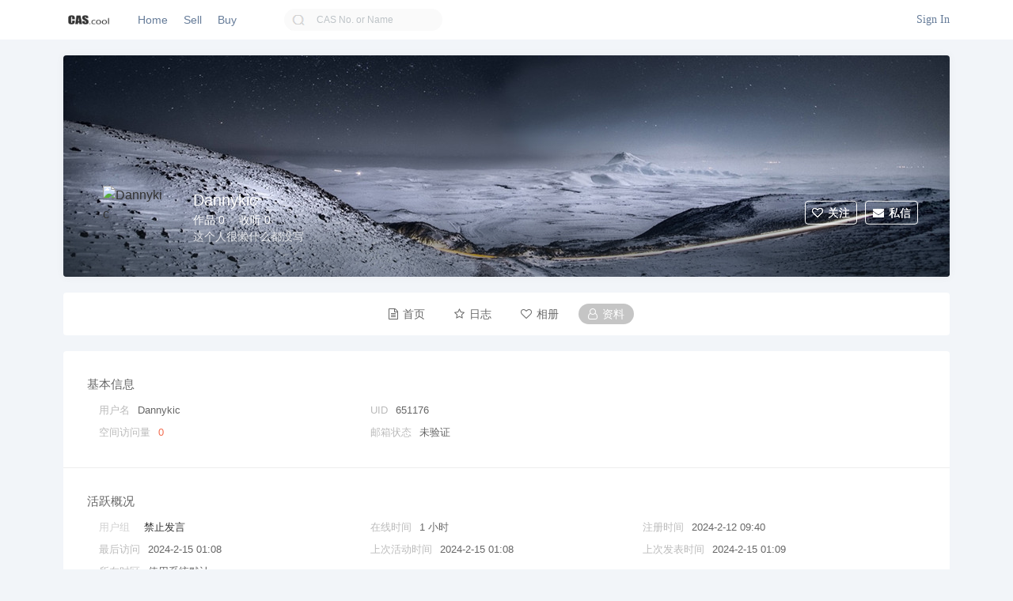

--- FILE ---
content_type: text/html; charset=utf-8
request_url: https://www.cas.cool/home.php?mod=space&uid=651176&do=profile&from=space
body_size: 9078
content:
<!DOCTYPE html PUBLIC "-//W3C//DTD XHTML 1.0 Transitional//EN" "http://www.w3.org/TR/xhtml1/DTD/xhtml1-transitional.dtd">
<html xmlns="http://www.w3.org/1999/xhtml">
<head>
<meta http-equiv="X-UA-Compatible" content="IE=edge">
<meta http-equiv="Content-Type" content="text/html; charset=utf-8" />
<title>Dannykic的个人资料 -  CAS.cool -  CAS.cool</title>
<meta name="keywords" content="Dannykic的个人资料" />
<meta name="description" content="Dannykic的个人资料 ,CAS.cool" />
<meta name="MSSmartTagsPreventParsing" content="True" />
<meta http-equiv="MSThemeCompatible" content="Yes" />
<base href="https://www.cas.cool/" /><link rel="stylesheet" type="text/css" href="data/cache/style_4_common.css?Nw2" /><link rel="stylesheet" type="text/css" href="data/cache/style_4_home_space.css?Nw2" /><!--[if IE]><link rel="stylesheet" type="text/css" href="data/cache/style_4_iefix.css?Nw2" /><![endif]--><script type="text/javascript">
    var STYLEID = '4', STATICURL = 'static/', IMGDIR = 'static/image/common', VERHASH = 'Nw2', charset = 'utf-8', discuz_uid = '0', cookiepre = 'LRlg_2132_', cookiedomain = '', cookiepath = '/', showusercard = '0', attackevasive = '0', disallowfloat = '', creditnotice = '', defaultstyle = '', REPORTURL = 'aHR0cHM6Ly93d3cuY2FzLmNvb2wvaG9tZS5waHA/bW9kPXNwYWNlJnVpZD02NTExNzYmZG89cHJvZmlsZSZmcm9tPXNwYWNl', SITEURL = 'https://www.cas.cool/', JSPATH = 'data/cache/', CSSPATH = 'data/cache/style_', DYNAMICURL = '';</script>
<script src="data/cache/common.js?Nw2" type="text/javascript"></script>
<script src="template/dingzhi_2023_bscyw/dingzhi/js/jquery.min.js?Nw2" type="text/javascript"></script>
<meta name="application-name" content="CAS.cool" />
<meta name="msapplication-tooltip" content="CAS.cool" />
<meta name="viewport" content="width=device-width, initial-scale=1.0, user-scalable=no, minimum-scale=1.0, maximum-scale=1.0"/>
<link rel="icon" sizes="192x192" href="/static/icon-192.png">
<link rel="apple-touch-icon" sizes="180x180" href="/static/icon-180.png">
<link rel="shortcut icon" href="/static/favicon.ico" type="image/png">
<meta property="og:image" content="/static/icon-192.png">
<meta name="twitter:image" content="/static/icon-192.png">
<script src="data/cache/home.js?Nw2" type="text/javascript"></script>
</head>
<link rel="stylesheet" type="text/css" id="time_diy" href="template/dingzhi_2023_bscyw/dingzhi/css/web-c0324e28cae6040f85e9.css?Nw2" />
<body id="nv_home" class="pg_space" onkeydown="if(event.keyCode==27) return false;">
<div id="append_parent"></div><div id="ajaxwaitid"></div>
<style type="text/css">
#dingzhi_nav.navfixed { box-shadow: 0 2px 6px rgba(0,0,0,0.1) !important; z-index: 500}
img, svg { vertical-align: middle}
#pt .z { height: 29px; overflow: hidden}
.a_h { display: none}
.a_mu { display: none}
.mus_box { display: none}
#nv_home.pg_space .tl th, #nv_home.pg_space .tl td { border-color: #EEEEEE}
.bottombar { z-index: 999}
#myprompt.new:before { display: none}
#myprompt.showmenu::after { display: none}
#spanButtonPlaceholder { width: 32px !important; height: 20px !important; background: url('template/dingzhi_2023_bscyw/dingzhi/thread/sEditor.gif') no-repeat -293px 0 !important}
.ntc_l .d:before { display: block}
.tbn li em:before { display: none}
.mi .moodfm_input {
    width: calc(100% - 70px) !important;
}
.mi #moodfm textarea {
    width: 90% !important;
}

.m_c .flbc { background-image: none}
.pob em a:before { display: none}
#scform_srchtxt { border: 0}
#scform_submit { height: 58px; background: none !important}
#scform_submit:before { display: none}


body { min-width: 0 !important}
.rank2 .bm_c li a { max-width: 220px !important}
.rank2 .bm_c li em a { max-width: 80px !important}
 
@font-face{
font-family:jan;src:url(template/dingzhi_2023_bscyw/portal/jan.otf) format("opentype");font-weight:400;
}
.pbg { overflow: hidden; background: #F0F0F0 !important}
.pbr { background: #5AAF4A !important}
#nv_group .tb { background: #FFFFFF}
#nv_group .tb a { padding: 0 10px; margin: 0}
#nv_group .pg { background: none}
#nv_group .tl th, #nv_group .tl td { border-color: #EEEEEE}
#nv_group .pg a, #nv_group .pg strong, #nv_group .pgb a, #nv_group .pg label { float: right; margin: 0 0 0 6px !important}
#nv_group #dingzhi_nav.navfixed { position: relative !important}
.dingzhi_user_info .user_menu { border-radius: 0 0 3px 3px}
.dingzhi_user_info .user_menu li { float: left; width: 50%}
.dingzhi_user_info .user_menu a { padding: 3px 20px; font-size: 13px; color: #888888 !important}
.rate .ratl {
    width: 100%;
    border-top: 1px solid #f2f5f8;
    padding: 0;
border-radius: 3px;
    border-left: 1px solid #f2f5f8;
    table-layout: fixed;
}
.rate .ratl tr {
    border-bottom: 1px solid #f2f5f8;
    text-align: center;
}
.rate .ratl a { color: #222222}
.rate .ratl tr.top1 { background: #f9f9fa; color: #333333}
.rate .ratl tr th, .rate .ratl tr td {
    padding: 10px;
    font-size: 12px;
    color: #666666 !important;
    border-bottom: 1px solid #f2f5f8;
    font-weight: 400;
    border-right: 1px solid #f2f5f8;
    text-align: left;
}
.rate .ratl tr th img, .rate .ratl tr td img {
    width: 16px;
height: auto
}
.ratl .xw1 .xi1 { color: #222222; background: none}
.icon_ring { float: left; margin-top: 3px}
.header1 .menu ul li i { float: left; margin-top: 18px; width: 18px; margin-right: 8px !important}
#nv_group .tbmu { padding: 10px}
#nv_group .bm { border: 0}
#nv_group .tb { border-color: #EEEEEE}
#nv_home .pbg { height: 10px !important; overflow: hidden}
.tdats .tb { width: 320px !important}
.tscr { width: 320px !important}
#mood_mystatus { width: 500px !important}
@media (max-width: 800px) {
#nv_home.pg_space .th th { padding-left: 10px}
#nv_home.pg_space .tl td { display: none}
#e_sml_menu.sllt { max-width: 94% !important; left: 3% !important}
.pg_post .p_pof { width: 94% !important; left: 3% !important; box-sizing: border-box}
.pg_post .fwinmask { width: 94% !important; left: 3% !important}
#fwin_nav.fwinmask { width: 94% !important; left: 3% !important}
#fwin_nav.fwinmask table { width: 100% !important}
#fwin_nav.fwinmask .pbl { width: 100%; border-right: 1px solid #CCCCCC}
#fwin_nav.fwinmask .pbl li { width: calc(33% - 12px) !important; height: auto !important; min-height: 280px !important}
#fwin_nav.fwinmask .pbl li:last-child { width: calc(34% - 10px) !important; border-right: 0 !important}

.numboxx { padding: 20px !important}
ul.pf_l { padding: 0 !important}
.pf_l li { width: 50% !important}
.mus_box { display: none}
.pg_post #ct.ct2_a { box-sizing: border-box; padding: 20px !important; border-radius: 3px; background: #FFFFFF !important}
#editorbox { padding: 0 !important}
#e_controls .y { display: none}
.edt .btn { float: none !important; border: 0 !important}
.simpleedt .bar, .simpleedt .b1r, .simpleedt .b2r { height: auto !important}
#postbox input { width: auto !important}
.edt .bbar { height: auto !important}
.header1, .headerx { background: #FFFFFF !important}
.m_menu em {
  width: 18px;
  height: 2px;
  float: left;
  margin: 0 0 4px 0;
  background: #667c99 !important;
}
.footer[data-v-0bacf66c] { padding-bottom: 80px !important}
}
@media (max-width: 600px) {
.pf_l li { width: 100% !important}
}
@media (min-width: 1580px) {
.wp { width: 1280px}
.down_box { width: 1280px !important}
.top_ad_box1 { width: 472px !important}
.top_ad_box2 { width: 472px !important}
.top_ad_box3 { width: 296px !important}
#star { width: 472px !important}
#star ul li { margin: 40px 55px 0 !important}
.homewiki li { width: 226px !important}
.homewiki img { width: 226px !important; height: auto !important}
.homewiki p a { width: 216px !important}
#guide a { width: 296px !important}
.whole_boxx { width: 1280px !important}
#nv_group .ct2 .mn { width: 1020px !important}
.ct2_a .mn { width: 1050px !important}
.ct3_a .mn { width: 785px !important}
#nv_home .mi .moodfm_input { width: 600px !important}
.tdats .tfxf { width: 810px !important}
.tdats .tfx { width: 490px !important}
.biduser { width: 1038px !important}
#mood_mystatus { width: 660px !important}
}
</style>
<link rel="stylesheet" type="text/css" id="time_diy" href="template/dingzhi_2023_bscyw/portal/font/1061fee.css?Nw2" />
<link rel="stylesheet" type="text/css" id="time_diy" href="template/dingzhi_2023_bscyw/dingzhi/css/style.css?Nw2" />
<link rel="stylesheet" type="text/css" id="time_diy" href="template/dingzhi_2023_bscyw/portal/font2/font_2463666_xfzxjk96qyo.css?Nw2" />
<div class="header1 cl" style="position: relative;">
      <div id="body_overlay" style="display: none;"></div>
            <script type="text/javascript">
      jQuery(document).ready(function(jQuery) {
jQuery('.m_menu').click(function(){
jQuery('#body_overlay').fadeIn(50);
jQuery('.icon-cancel-fine').fadeIn(50);
})
jQuery('.icon-cancel-fine').click(function(){
jQuery('#body_overlay').fadeOut(50);
jQuery('.icon-cancel-fine').fadeOut(50);
})
jQuery('#body_overlay').click(function(){
jQuery('#body_overlay').fadeOut(50);
jQuery('.icon-cancel-fine').fadeOut(50);
})

})
    </script>
      <div class="elecom_navigate menu">
        <ul>
          
          <header class="menu-header cl">
                      <a href="member.php?mod=logging&amp;action=login"><img src="template/dingzhi_2023_bscyw/dingzhi/dog.jpg" width="56" height="56" class="radius10" style="float: left; margin: 0 10px 0 0; border: 3px solid #fff;">
           <span style="font-size: 14px; color: #FFFFFF;"> Sign In</span></a>
                  </header>
          
        <ul>
      <li><a href="portal.php"><i class="fa fa-home"></i> Home</a></li>
      <!--li><a href="#"><i class="fa fa-th-large"></i> 分类</a></li>
      <li><a href="#"><i class="fa fa-glide" style="margin-top: 17.5px !important;"></i> 目录</a></li>
      <li><a href="#"><i class="fa fa-tag"></i> 索引</a></li>
      <li><a href="#"><i class="fa fa-wpforms" style="margin-top: 17px !important;"></i> 标签</a></li>
      <li><a href="#"><i class="fa fa-fire" style="font-size: 15px;"></i> 酷站</a></li-->
                            </ul>
        
         
        
      </div>
</div>
<div style="width: 100%; background: #FFFFFF;" class="tpboxx1 cl">
<div class="wp cl">
  <div class="headerx">
   <div class="section1x">
  
      <div class="logo z">
                <h2><a href="./" title="CAS.cool"><img src="/static/logo.png" style="width: auto; height: 40px;"></a></h2>
      </div>
      <div class="m_menu"><em></em><em></em><em></em></div>
      <div class="y cl" style="margin: 14px 30px 0 0; opacity: 0.7;"><a href="search.php?mod=forum"><img src="template/dingzhi_2023_bscyw/dingzhi/640.png"></a></div>
      <script type="text/javascript">
      jQuery(".m_menu").click(function(){

jQuery('.elecom_navigate').addClass("on");

})
jQuery(".icon-cancel-fine").click(function(){

jQuery('.elecom_navigate').removeClass("on");

})
jQuery("#body_overlay").click(function(){

jQuery('.elecom_navigate').removeClass("on");

})
    </script>
</div>
</div>
</div>
</div>
<div id="dingzhi_nav" style="background: #FFFFFF; box-shadow: none;">
  <div class="wp cl">
   
        </div>

  <div id="dingzhi_bar" class="cl " style="width: 100%; background: none;">
    <div class="wp cl">
      <!-- 站点LOGO -->
      <div class="dingzhi_logo z" style="height: 32px; margin: 9px 20px 0 0;"> 
          <h2><a href="./" title="CAS.cool"><img src="/static/logo.png" style="height: 40px;"></a></h2>
      </div>
      <div class="dingzhi_navigate" style="float: left;">
        <ul class="z">
           
                    <li                 id="mn_portal" ><a href="portal.php" hidefocus="true" title="Portal"  >Home<span>Portal</span></a>
          <i></i>
          </li>
           
           
                    <li                 id="mn_F2" ><a href="chem-2-1.html" hidefocus="true" title="supply chemicals"  >Sell<span>supply chemicals</span></a>
          <i></i>
          </li>
           
           
                    <li                 id="mn_F40" ><a href="chem-40-1.html" hidefocus="true"  >Buy</a>
          <i></i>
          </li>
           
           
           
           
           
           
           
           
           
           
           
           
           
           
           
           
           
           
           
                  </ul>
         
      </div>
      
<div id="scbar" class="scbar1 cl">
<form id="scbar_form" method="post" autocomplete="off" onsubmit="searchFocus($('scbar_txt'))" action="search.php?searchsubmit=yes" target="_blank">
<input type="hidden" name="mod" id="scbar_mod" value="search" />
<input type="hidden" name="formhash" value="8afda182" />
<input type="hidden" name="srchtype" value="title" />
<input type="hidden" name="srhfid" value="0" />
<input type="hidden" name="srhlocality" value="home::space" />
<style type="text/css">
#scbar { float: left; width: 200px; height: 28px; line-height: 28px; border: 0 !important; background: #FAFAFA; border-radius: 28px; margin: 11px 0 0 0; box-shadow: none; overflow: hidden}
.scbar_type_td { display: none}
.scbar_btn_td { width: 36px; height: 28px; line-height: 28px; background: url(template/dingzhi_2023_bscyw/dingzhi/searchx1.png) no-repeat center center}
.scbar_txt_td { width: 130px !important; height: 28px; line-height: 28px}
#scbar_txt { width: 125px !important; height: 28px; line-height: 28px; margin-left: 5px}
.scbar_narrow #scbar_txt{width: 125px !important}
#scbar_btn { width: 36px; height: 28px; line-height: 28px; background: none}
#scbar_btn strong { float: left; width: 36px; height: 28px; padding: 0; line-height: 100px !important; color: #FFFFFF; font-weight: 400; font-size: 13px; text-indent: 0}
</style>
<table cellspacing="0" cellpadding="0">
<tr>
                <td class="scbar_btn_td"><button type="submit" name="searchsubmit" id="scbar_btn" s class="pn pnc" value="true"><strong class="xi2">搜索</strong></button></td>
<td class="scbar_txt_td"><input type="text" name="srchtxt" id="scbar_txt" value="CAS No. or Name" autocomplete="off" x-webkit-speech speech /></td>
                <td class="scbar_type_td"><a href="javascript:;" id="scbar_type" class="xg1" onclick="showMenu(this.id)" hidefocus="true">搜索</a></td> 
</tr>
</table>
</form>
</div>

<ul id="scbar_type_menu" class="p_pop" style="display: none;"><li><a href="javascript:;" rel="forum" class="curtype">帖子</a></li><li><a href="javascript:;" rel="user">用户</a></li></ul>

<script type="text/javascript">
initSearchmenu('scbar', '');
</script>

      <!-- 导航 -->
      <div style="display: none; float: right;">
<script src="data/cache/logging.js?Nw2" type="text/javascript"></script>

<form method="post" autocomplete="off" id="lsform" action="member.php?mod=logging&amp;action=login&amp;loginsubmit=yes&amp;infloat=yes&amp;lssubmit=yes" onsubmit="return lsSubmit();">
  <div class="fastlg cl"> <span id="return_ls" style="display:none"></span>
    <div class="y pns">
      <table cellspacing="0" cellpadding="0">
        <tr> 
          
                    
          <td><span class="ftid">
            <select name="fastloginfield" id="ls_fastloginfield" width="40" tabindex="900">
              <option value="username">用户名</option>
              
                            
              <option value="email">Email</option>
            </select>
            </span> 
            <script type="text/javascript">simulateSelect('ls_fastloginfield')</script></td>
          <td><input type="text" name="username" id="ls_username" autocomplete="off" class="px vm" tabindex="901" /></td>
          
                    
          <td class="fastlg_l"><label for="ls_cookietime">
              <input type="checkbox" name="cookietime" id="ls_cookietime" class="pc" value="2592000" tabindex="903" />
              自动登录</label></td>
          <td>&nbsp;<a href="javascript:;" onclick="showWindow('login', 'member.php?mod=logging&action=login&viewlostpw=1')">找回密码</a></td>
        </tr>
        <tr>
          <td><label for="ls_password" class="z psw_w">密码</label></td>
          <td><input type="password" name="password" id="ls_password" class="px vm" autocomplete="off" tabindex="902" /></td>
          <td class="fastlg_l"><button type="submit" class="pn vm" tabindex="904" style="width: 75px;"><em>登录</em></button></td>
          <td>&nbsp;<a href="member.php?mod=signup_cas" class="xi2 xw1">Sign Up</a></td>
        </tr>
      </table>
      <input type="hidden" name="quickforward" value="yes" />
      <input type="hidden" name="handlekey" value="ls" />
    </div>
    
     
    
  </div>
</form>

 

</div>
                  <!-- 用户信息 -->
                    <div class="dingzhi_user login_bx y" style="width: auto; margin: 0 0 0 10px;">
       <ul style="height: 50px; line-height: 50px; font-size: 13px;">
              <li class="z log" style="position: relative; padding-bottom: 0;"><a href="member.php?mod=logging&amp;action=login" class="log1" style="background: none; display: inline-block; padding: 0; text-decoration: none !important; color: #667c99; font-size: 14px;">Sign In</a></li>

       </ul>
      </div>
                      </div>
  </div>
  <script src="template/dingzhi_2023_bscyw/dingzhi/js/nav.js?Nw2" type="text/javascript" type="text/javascript"></script>
</div>

<!-- 二级导航 -->

<div class="nav_slide">  </div><div class="mus_box cl">
  <div id="mu" class="wp cl"> 
      </div>

</div>

 





<!-- 用户菜单 -->

<ul class="sub_menu" id="m_menu" style="display: none;">

   

   

    <li style="display: none;"><a href="home.php?mod=space&do=friend" style="background-image:url(https://www.cas.cool/static/image/feed/friend_b.png) !important">好友</a></li>
   

   

    <li style="display: none;"><a href="home.php?mod=space&do=thread&view=me" style="background-image:url(https://www.cas.cool/static/image/feed/thread_b.png) !important">帖子</a></li>
   

   

    <li style="display: none;"><a href="home.php?mod=space&do=favorite&view=me" style="background-image:url(https://www.cas.cool/static/image/feed/favorite_b.png) !important">收藏</a></li>
   

   

    <li style="display: none;"><a href="home.php?mod=magic" style="background-image:url(https://www.cas.cool/static/image/feed/magic_b.png) !important">道具</a></li>
   

   

    <li style="display: none;"><a href="home.php?mod=medal" style="background-image:url(https://www.cas.cool/static/image/feed/medal_b.png) !important">勋章</a></li>
   

   

    <li style="display: none;"><a href="home.php" style="background-image:url(https://www.cas.cool/static/image/feed/feed_b.png) !important">动态</a></li>
   

   

    <li style="display: none;"><a href="home.php?mod=space&do=blog" style="background-image:url(https://www.cas.cool/static/image/feed/blog_b.png) !important">日志</a></li>
   

   

    <li style="display: none;"><a href="home.php?mod=space&do=album" style="background-image:url(https://www.cas.cool/static/image/feed/album_b.png) !important">相册</a></li>
   

   

    <li style="display: none;"><a href="home.php?mod=space&do=doing" style="background-image:url(https://www.cas.cool/static/image/feed/doing_b.png) !important">记录</a></li>
   

   

   

   

   

   

   

  
  <li><a href="home.php?mod=spacecp">设置</a></li>

   

  
  <li><a href="home.php?mod=space&amp;do=favorite&amp;view=me">我的收藏</a></li> 

    <li></li>
  <li></li>
  <li></li>
  <li></li>
  <li><a href="member.php?mod=logging&amp;action=logout&amp;formhash=8afda182">退出</a></li>
</ul>
<div class="section1x cl">
<div id="wp" class="wp serch_wp"><link rel="stylesheet" type="text/css" id="time_diy" href="template/dingzhi_2023_bscyw/home/css/home1.css?Nw2" />
<link rel="stylesheet" type="text/css" id="time_diy" href="template/dingzhi_2023_bscyw/home/css/font-awesome.min.css?Nw2" />
<link rel="stylesheet" href="template/dingzhi_2023_bscyw/home/css/home_basic.css?Nw2">
<link rel="stylesheet" type="text/css" id="time_diy" href="template/dingzhi_2023_bscyw/home/css/home_extra.css?Nw2" />
<style id="diy_style"></style>
</div>

<div class="wp cl" style="margin-top: 20px;">
<div class="author-cover page-cover theme-box radius8 main-shadow" style="height: 280px; padding: 0; overflow: hidden;"><img class="fit-cover lazyloaded" src="template/dingzhi_2023_bscyw/home/css/sinder-1-1.jpg">
  <div class="absolute linear-mask"></div>
  <ul class="list-inline box-body page-cover-con">
    <li>
      <div class="avatar-img avatar-lg"><a><img alt="Dannykic" src="https://www.cas.cool/uc_server/avatar.php?uid=651176&size=middle" class="avatar avatar- lazyloaded" height="" width=""></a></div>
    </li>
    <li style="max-width:488px;">
      <dt class="mr6 em12"><a>Dannykic</a></dt>
      <dd class="mt6 em09">作品 0<span class="icon-spot">收听 0</span></dd>
      <dd class="em09 page-desc mt3">这个人很懒什么都没写</dd>
    </li>
    <div style="margin-top: -5px" class="abs-right em09 mt10">
    <a class="but hollow c-white mr6" id="followmod" onclick="showWindow(this.id, this.href, 'get', 0);" href="home.php?mod=spacecp&amp;ac=follow&amp;op=add&amp;hash=8afda182&amp;fuid=651176" title="关注TA">
<count><i class="fa fa-heart-o mr6" aria-hidden="true"></i>关注</count>
</a>
                <a class="but hollow c-white ml6" href="home.php?mod=spacecp&amp;ac=pm&amp;op=showmsg&amp;handlekey=showmsg_651176&amp;touid=651176&amp;pmid=0&amp;daterange=2" id="a_sendpm_651176" onclick="showWindow('showMsgBox', this.href, 'get', 0)"><i><i class="fa fa-envelope mr6"></i></i>私信</a></div>
  </ul>
</div>
</div>
<div class="mb_15 wp cl" style="margin-bottom: 20px; border-radius: 4px; background: #FFFFFF;">
<div class="wp tabboxx cl" style="padding-top: 0;">
<div class="home_tab">
<ul>
<li><a href="home.php?mod=follow&amp;uid=651176&amp;do=view&amp;from=space"><i class="fa fa fa-file-text-o mr6"></i>首页</a></li>
<li><a href="home.php?mod=space&amp;uid=651176&amp;do=blog&amp;view=me&amp;from=space"><i class="fa fa-star-o mr6"></i>日志</a></li>
<li><a href="home.php?mod=space&amp;uid=651176&amp;do=album&amp;view=me&amp;from=space"><i class="fa fa-heart-o mr6"></i>相册</a></li>
<li class="current homecate"><a href="home.php?mod=space&amp;uid=651176&amp;do=profile&amp;from=space"><i class="fa fa-user-o mr6"></i>资料</a></li>
</ul>
</div>
      </div>
</div>
<div class="wp down_box cl">


<script type="text/javascript">
function succeedhandle_followmod(url, msg, values) {
var fObj = $('followmod');
if(values['type'] == 'add') {
fObj.innerHTML = '取消收听';
fObj.href = 'home.php?mod=spacecp&ac=follow&op=del&fuid='+values['fuid'];
} else if(values['type'] == 'del') {
fObj.innerHTML = '收听TA';
fObj.href = 'home.php?mod=spacecp&ac=follow&op=add&hash=8afda182&fuid='+values['fuid'];
}
}
</script>
<div class="whole_boxx">
<div class="space_boxs"><style type="text/css">

.numboxx { padding: 30px; color: #666666; border-bottom: 1px solid #EEEEEE}

.u_profile { line-height: 28px}
.homex_titlex { padding-bottom: 8px; padding-top: 0; font-size: 15px}
.homex_info .pipe { padding: 0 18px; color: #E6E6E6}
.homex_info li a { color: #666666}

ul.pf_l { padding: 0 15px}
.pf_l em { color: #BBBBBB}
.pf_l li { width: 33.33%}

.md_ctrl img { max-width: 32px; margin-right: 5px}

</style>
<div class="u_profile" style="font-size: 13px; padding: 0; border-radius: 4px; background: #FFFFFF;">

<div class="numboxx cl">
    
    		<ul class="homex_info cl" style="padding: 20px 30px; margin-bottom: 30px; border-radius: 3px; background: #F8F8F8; display: none;">
<li>
<a href="home.php?mod=space&amp;uid=651176&amp;do=friend&amp;view=me&amp;from=space" target="_blank">好友数 0</a>
<span class="pipe">|</span>
<a href="home.php?mod=space&amp;uid=651176&amp;do=doing&amp;view=me&amp;from=space" target="_blank">记录数 0</a>
<span class="pipe">|</span>
<a href="home.php?mod=space&amp;uid=651176&amp;do=blog&amp;view=me&amp;from=space" target="_blank">日志数 0</a>
<span class="pipe">|</span>
<a href="home.php?mod=space&amp;uid=651176&amp;do=album&amp;view=me&amp;from=space" target="_blank">相册数 0</a>
<span class="pipe">|</span><a href="home.php?mod=space&uid=651176&do=thread&view=me&type=reply&from=space" target="_blank">回帖数 0</a>
<span class="pipe">|</span>
<a href="home.php?mod=space&uid=651176&do=thread&view=me&type=thread&from=space" target="_blank">主题数 0</a>
</li>
</ul>
    
<h2 class="homex_titlex">基本信息</h2>
<ul class="pf_l cl">
<li><em>用户名</em>Dannykic</li>

<li><em>UID</em>651176</li>

</ul>
<ul class="pf_l cl">
<li><em>空间访问量</em><strong class="xi1">0</strong></li>
<li><em>邮箱状态</em>未验证</li>
</ul>
<ul class="pf_l cl">
</ul>

<ul class="pf_l cl"></ul>
        
</div>
<div class="numboxx cl">
<h2 class="homex_titlex">活跃概况</h2>
<ul class="pf_l">
<li><em class="xg1">用户组&nbsp;&nbsp;</em><span style="color:"><a href="home.php?mod=spacecp&amp;ac=usergroup&amp;gid=4" target="_blank">禁止发言</a></span>  </li>
</ul>
<ul id="pbbs" class="pf_l">
<li><em>在线时间</em>1 小时</li><li><em>注册时间</em>2024-2-12 09:40</li>
<li><em>最后访问</em>2024-2-15 01:08</li>
<li><em>上次活动时间</em>2024-2-15 01:08</li><li><em>上次发表时间</em>2024-2-15 01:09</li><li><em>所在时区</em>使用系统默认</li>
</ul>
</div>
<div id="psts" class="numboxx cl">
<h2 class="homex_titlex">统计信息</h2>
<ul class="pf_l">
<li><em>已用空间</em>   0 B </li>
<li><em>积分</em>8</li><li><em>Gold</em>8 </li>
</ul>
</div>
</div></div>
</div></div>
</div>
 

     

<link rel="stylesheet" type="text/css" id="time_diy" href="template/dingzhi_2023_bscyw/portal/font/font-awesome.min.css?Nw2" />
<style type="text/css">
.header1 .menu ul li i { color: #757575; font-size: 16px; margin-right: 8px}
.header1 .menu {
    position: fixed;
    left: -300px;
    transition: all 0.5s ease 0s;
    height: 100%;
    top: 0;
    padding-top: 0;
    border: 0 !important;
    background: #FFFFFF;
    width: 300px;
    max-width: none !important;
    z-index: 10000;
}
.header1 .menu.on {
    left: 0 !important;
}
.header1 .menu ul li {
float: left;
margin: 0;
    position: relative;
    height: auto !important;
    font-size: 16px;
    width: 100%;
    line-height: 50px;
    border-bottom: 1px dashed #eee;
    padding: 0;
    text-align: left;
}
.header1 .menu ul li span { display: none}
.header1 .menu ul li a {
display: inline-block;
width: 100%;
    font-size: 16px !important;
    float: none !important;
    padding: 0 0 0 20px;
    height: 50px;
    line-height: 50px;
    color: #555555;
}
.menu-header {
line-height: 62px;
    background: #555863;
    padding: 30px 12px;
}
.radius10 {
    -webkit-border-radius: 10%;
    -moz-border-radius: 10%;
    -o-border-radius: 10%;
    -ms-border-radius: 10%;
}
.bottombar {
display: none;
    width: 100%;
    position: fixed;
    bottom: 0;
    left: 0;
    height: 40px;
    padding: 6px 0;
    border-top: 1px solid #f2f2f2;
}

.bg-white {
    background-color: #fff;
}
.bottombar ul {
    width: 100%;
}
.bottombar ul li {
    width: 20%;
    float: left;
    text-align: center;
}
.bottombar ul li a {
    position: relative;
}
.bottombar ul li a {
    color: #9e9e9e;
}
.bottombar ul li.active a {
    color: #626f84;
}
.bottombar ul li p {
    font-size: 12px;
}
.bottombar ul li .fa {
    display: inline-block;
    font: normal normal normal 14px/1 FontAwesome;
    font-size: inherit;
    text-rendering: auto;
    -webkit-font-smoothing: antialiased;
    -moz-osx-font-smoothing: grayscale;
}
.bottombar ul li .fa {
    font-size: 20px;
}
@media (max-width: 800px) {
.bottombar { display: block}
}
</style>
<div class="bottombar bg-white">
    <ul>
        <li id="bottom1" class=""><a href="portal.php"><i class="fa fa-home" aria-hidden="true"></i><p>Home</p></a></li>
        <li id="bottom2"><a href="https://www.cas.cool/chem-2-1.html"><i class="fa fa-th-large"></i><p>Sell</p></a></li>
        <li id="bottom3"><a onclick="showWindow('nav', this.href, 'get', 0)" href="forum.php?mod=misc&amp;action=nav"><i class="fa fa-plus" aria-hidden="true"></i><p>POST</p></a></li>
        <li id="bottom4"><a href="https://www.cas.cool/chem-40-1.html"><i class="fa fa-wpforms"></i><p>Buy</p></a></li>
                <li id="bottom5" class="active"><a href="member.php?mod=logging&amp;action=login"><i class="fa fa-user"></i><p>My</p></a></li>
            </ul>
</div>


<div class="footer cl" data-v-0bacf66c="" style="margin: 20px 0 0 0; background: #FFFFFF;">
  <div class="section1x cl">
  <div class="wp cl" data-v-0bacf66c="">
    <div class="left" data-v-0bacf66c="" style="float: left; line-height: 40px;">
      <div class="beian" data-v-0bacf66c="">&copy; <a href="http://www.cas.cool" target="_blank">CAS.cool</a>    <a href="https://www.cas.cool/" target="_self">Global Chemistry Solutions: Connecting Markets Worldwide</a> <script charset="UTF-8" id="LA_COLLECT" src="//sdk.51.la/js-sdk-pro.min.js"></script>
<script>LA.init({id: "1vMIE9ufxjzLp8iD",ck: "1vMIE9ufxjzLp8iD"})</script> </div>
    </div>
    <div class="right" data-v-0bacf66c="" style="float: right; margin: 5px 0 0 0;">
      SINCE 2012
      </div>
  </div>
  </div>
</div> 

 



 
 



 

 
<script src="home.php?mod=misc&ac=sendmail&rand=1766052594" type="text/javascript"></script> 
 

 
 

 

 

 

 

 



  

 

 </div>

</div>

</body></html>

--- FILE ---
content_type: text/css
request_url: https://www.cas.cool/template/dingzhi_2023_bscyw/dingzhi/css/web-c0324e28cae6040f85e9.css?Nw2
body_size: 1823
content:
@font-face{font-family:iconfont;src:url(//cdn2.jianshu.io/assets/fonts/web/iconfont-e093bb0217ccb9145ad1ce9fe0be18b2.eot);src:url(//cdn2.jianshu.io/assets/fonts/web/iconfont-e093bb0217ccb9145ad1ce9fe0be18b2.eot#iefix) format("embedded-opentype"),url("font_125126_ndt24abtqwd.woff2?t=1639536569963") format("woff2"),url("font_125126_ndt24abtqwd.woff?t=1639536569963") format("woff"),url("font_125126_ndt24abtqwd.ttf?t=1639536569963") format("truetype"),url(//cdn2.jianshu.io/assets/fonts/web/iconfont-09f60133defd370096b7064f6bb4fd38.svg#iconfont) format("svg")}.iconfont{font-family:iconfont!important;font-size:inherit;font-style:normal;font-weight:400!important;-webkit-font-smoothing:antialiased;-moz-osx-font-smoothing:grayscale}.ic-vip:before{content:"\E6AB"}.ic-vip-active:before{content:"\E6AA"}.ic-recommendations:before{content:"\E6A6"}.ic-recommendations-active:before{content:"\E6A4"}.ic-recommendations-night:before{content:"\E6AE"}.ic-stories:before{content:"\E6A5"}.ic-stories-active:before{content:"\E6A1"}.ic-stories-night:before{content:"\E6AC"}.ic-someone:before{content:"\E6A3"}.ic-someone-active:before{content:"\E6A9"}.ic-someone-night:before{content:"\E6AD"}.ic-techareas:before{content:"\E69F"}.ic-techareas-active:before{content:"\E6A0"}.ic-tongrenzhuanquxuanzhong:before{content:"\E699"}.ic-tongrenzhuanqu:before{content:"\E697"}.ic-erweima:before{content:"\E696"}.ic-icon_chats:before{content:"\E68E"}.ic-icon_requests:before{content:"\E68F"}.ic-icon_others:before{content:"\E690"}.ic-icon_comments:before{content:"\E691"}.ic-icon_likes:before{content:"\E692"}.ic-icon_follows:before{content:"\E693"}.ic-icon_money:before{content:"\E695"}.ic-icon_help:before{content:"\E686"}.ic-icon_like:before{content:"\E687"}.ic-icon_setting:before{content:"\E688"}.ic-icon_collection:before{content:"\E689"}.ic-icon_purchased:before{content:"\E68A"}.ic-icon_wallet:before{content:"\E68B"}.ic-icon_logout:before{content:"\E68C"}.ic-icon_mine:before{content:"\E68D"}.ic-douban1:before{content:"\E681"}.ic-icon_hiddeneyes:before{content:"\E685"}.ic-icon_eyes:before{content:"\E682"}.ic-QQ:before{content:"\E680"}.ic-wechat1:before{content:"\E67F"}.ic-weibo1:before{content:"\E67E"}.ic-icon_recent_short_article:before{content:"\E67D"}.ic-icon_topic-:before{content:"\E67C"}.ic-icon_search-:before{content:"\E67B"}.ic-icon_huati-:before{content:"\E60F"}.ic-loading:before{content:"\E67A"}.ic-ic-navigation-like:before{content:"\E674"}.ic-ic-like-active:before{content:"\E675"}.ic-ic-like:before{content:"\E676"}.ic-ic-likes:before{content:"\E677"}.ic-PCweixian:before{content:"\E678"}.ic-PClink:before{content:"\E679"}.ic-icon_jewel_arrow:before{content:"\E658"}.ic-icon_jewel_list_bott:before{content:"\E669"}.ic-icon_jewel_list_top:before{content:"\E66A"}.ic-icon_jewel_lv_arrow:before{content:"\E673"}.ic-icon_comment_photo:before{content:"\E667"}.ic-paid1:before{content:"\E6F0"}.ic-paid:before{content:"\E64C"}.ic-shouqi:before{content:"\E649"}.ic-list-money:before{content:"\E64E"}.ic-icon_more:before{content:"\E644"}.ic-icon_jewel:before{content:"\E642"}.ic-audio:before{content:"\E634"}.ic-club:before{content:"\E6FB"}.ic-latest:before{content:"\E6E7"}.ic-tag:before{content:"\E6F3"}.ic-qrcode:before{content:"\E6ED"}.ic-candy:before{content:"\E6EC"}.ic-schoolyard:before{content:"\E6EB"}.ic-search-change:before{content:"\E6E6"}.ic-share-more:before{content:"\E623"}.ic-note-requests:before{content:"\E6BC"}.ic-mark-active:before{content:"\E6B7"}.ic-navigation-download:before{content:"\E69D"}.ic-navigation-mode:before{content:"\E6B5"}.ic-picture:before{content:"\E6B2"}.ic-backtop:before{content:"\E684"}.ic-share:before{content:"\E683"}.ic-mark:before{content:"\E6AF"}.ic-catalog:before{content:"\E694"}.ic-addpeople:before{content:"\E6A8"}.ic-applying:before{content:"\E6A7"}.ic-unblock:before{content:"\E6A2"}.ic-successed:before{content:"\E69E"}.ic-navigation-discover:before{content:"\E69A"}.ic-navigation-notification:before{content:"\E69B"}.ic-navigation-follow:before{content:"\E69C"}.ic-subcomment:before{content:"\E698"}.ic-recommend-collection:before{content:"\E66F"}.ic-recommend-user:before{content:"\E670"}.ic-article-s:before{content:"\E671"}.ic-collection-s:before{content:"\E672"}.ic-recommend:before{content:"\E66D"}.ic-city:before{content:"\E66E"}.ic-email:before{content:"\E66C"}.ic-report:before{content:"\E624"}.ic-block:before{content:"\E632"}.ic-delete:before{content:"\E66B"}.ic-more:before{content:"\E620"}.ic-link:before{content:"\E616"}.ic-collection:before{content:"\E615"}.ic-addcollectionmodal:before{content:"\E668"}.ic-zan-active:before{content:"\E638"}.ic-comment:before{content:"\E639"}.ic-zan:before{content:"\E666"}.ic-none:before{content:"\E665"}.ic-go:before{content:"\E65A"}.ic-previous-s:before{content:"\E647"}.ic-next-s:before{content:"\E659"}.ic-show:before{content:"\E621"}.ic-hide:before{content:"\E622"}.ic-verify:before{content:"\E61F"}.ic-ios:before{content:"\E612"}.ic-error:before{content:"\E648"}.ic-android:before{content:"\E65F"}.ic-password:before{content:"\E614"}.ic-woman:before{content:"\E645"}.ic-man:before{content:"\E646"}.ic-others:before{content:"\E633"}.ic-requests:before{content:"\E635"}.ic-follows:before{content:"\E636"}.ic-chats:before{content:"\E637"}.ic-comments:before{content:"\E656"}.ic-likes:before{content:"\E664"}.ic-navigation-signout:before{content:"\E61D"}.ic-like-active:before{content:"\E613"}.ic-like:before{content:"\E663"}.ic-followed:before{content:"\E610"}.ic-follow:before{content:"\E611"}.ic-friends:before{content:"\E617"}.ic-list-comments:before{content:"\E660"}.ic-list-like:before{content:"\E661"}.ic-list-read:before{content:"\E662"}.ic-search-user:before{content:"\E6B0"}.ic-phonenumber:before{content:"\E65D"}.ic-user:before{content:"\E65E"}.ic-subscribed:before{content:"\E630"}.ic-fail:before{content:"\E65B"}.ic-addcollection:before{content:"\E65C"}.ic-filter:before{content:"\E657"}.ic-navigation-mark:before{content:"\E64F"}.ic-navigation-profile:before{content:"\E650"}.ic-navigation-help:before{content:"\E651"}.ic-navigation-settings:before{content:"\E652"}.ic-navigation-wallet:before{content:"\E653"}.ic-navigation-like:before{content:"\E654"}.ic-navigation-feedback:before{content:"\E655"}.ic-navigation-night:before{content:"\E64D"}.ic-comment-emotions:before{content:"\E64A"}.ic-comment-at:before{content:"\E64B"}.ic-money:before{content:"\E606"}.ic-search-collection:before{content:"\E641"}.ic-search-notebook:before{content:"\E643"}.ic-search-history:before{content:"\E640"}.ic-settings-money:before{content:"\E63A"}.ic-settings-profile:before{content:"\E63B"}.ic-settings-basic:before{content:"\E63C"}.ic-settings-verify:before{content:"\E63D"}.ic-settings-account:before{content:"\E63E"}.ic-settings-block:before{content:"\E63F"}.ic-unfollow:before{content:"\E631"}.ic-next:before{content:"\E62D"}.ic-previous:before{content:"\E62F"}.ic-collections-followed:before{content:"\E62E"}.ic-article-mark:before{content:"\E629"}.ic-article-like:before{content:"\E62C"}.ic-education:before{content:"\E62B"}.ic-work:before{content:"\E628"}.ic-social:before{content:"\E62A"}.ic-location:before{content:"\E627"}.ic-share-wechat:before{content:"\E625"}.ic-share-weibo:before{content:"\E626"}.ic-arrow:before{content:"\E61E"}.ic-discover-collections:before{content:"\E61A"}.ic-discover-user:before{content:"\E61B"}.ic-back:before{content:"\E61C"}.ic-edit-s:before{content:"\E619"}.ic-search:before{content:"\E618"}.ic-write:before{content:"\E60E"}.ic-info:before{content:"\E60C"}.ic-question:before{content:"\E60D"}.ic-official:before{content:"\E60B"}.ic-search-note:before{content:"\E6B1"}.ic-articles:before{content:"\E60A"}.ic-latestcomments:before{content:"\E609"}.ic-hot:before{content:"\E607"}.ic-feed:before{content:"\E608"}.ic-google_oauth2:before{content:"\E600"}.ic-qq_connect:before{content:"\E603"}.ic-wechat:before{content:"\E604"}.ic-weibo:before{content:"\E605"}.ic-douban:before{content:"\E601"}.ic-phone:before{content:"\E602"}


--- FILE ---
content_type: text/css
request_url: https://www.cas.cool/template/dingzhi_2023_bscyw/portal/font2/font_2463666_xfzxjk96qyo.css?Nw2
body_size: 1093
content:
@font-face {
  font-family: "iconfont"; /* Project id 2463666 */
  src: url('font_2463666_xfzxjk96qyo.woff2?t=1629690338242') format('woff2'),
       url('font_2463666_xfzxjk96qyo.woff?t=1629690338242') format('woff'),
       url('font_2463666_xfzxjk96qyo.ttf?t=1629690338242') format('truetype');
}

.iconfont {
  font-family: "iconfont" !important;
  font-size: 16px;
  font-style: normal;
  -webkit-font-smoothing: antialiased;
  -moz-osx-font-smoothing: grayscale;
}

.icon-bit:before {
  content: "\e60b";
}

.icon-copy:before {
  content: "\e84f";
}

.icon-qiandaoneiyebiao:before {
  content: "\e625";
}

.icon-qiandao:before {
  content: "\e60c";
}

.icon-qiandao1:before {
  content: "\e8e2";
}

.icon-home:before {
  content: "\e607";
}

.icon-backtop:before {
  content: "\e608";
}

.icon-huojian:before {
  content: "\e62b";
}

.icon-system:before {
  content: "\e606";
}

.icon-manage:before {
  content: "\e604";
}

.icon-mypost:before {
  content: "\e661";
}

.icon-app:before {
  content: "\e626";
}

.icon-message2:before {
  content: "\e605";
}

.icon-interactive:before {
  content: "\e603";
}

.icon-liaotian:before {
  content: "\e602";
}

.icon-zhiding:before {
  content: "\e72e";
}

.icon-guzhang1:before {
  content: "\e613";
}

.icon-buchongqiandao:before {
  content: "\e66c";
}

.icon-jinghua:before {
  content: "\e628";
}

.icon-eclairage:before {
  content: "\e622";
}

.icon-search1x:before {
  content: "\e60a";
}

.icon-fenzhi:before {
  content: "\e87e";
}

.icon-node:before {
  content: "\e6b6";
}

.icon-icon-test:before {
  content: "\e651";
}

.icon-icon-test1:before {
  content: "\e652";
}

.icon-rss1:before {
  content: "\e692";
}

.icon-huishouzhan:before {
  content: "\e614";
}

.icon-paixu:before {
  content: "\e600";
}

.icon-xiangshang:before {
  content: "\e601";
}

.icon-like:before {
  content: "\e7c8";
}

.icon-unlike:before {
  content: "\e7c9";
}

.icon-totop:before {
  content: "\e7ef";
}

.icon-unorderedlist:before {
  content: "\e7f4";
}

.icon-honey:before {
  content: "\e641";
}

.icon-bell-fill:before {
  content: "\e868";
}

.icon-cloud-upload:before {
  content: "\e7d9";
}

.icon-cloud-download:before {
  content: "\e7da";
}

.icon-zanyou:before {
  content: "\e617";
}

.icon-like-fill:before {
  content: "\e869";
}

.icon-snippets-fill:before {
  content: "\e85c";
}

.icon-message-fill:before {
  content: "\e84a";
}

.icon-unlike-fill:before {
  content: "\e86b";
}

.icon-tag-fill:before {
  content: "\e86e";
}

.icon-info-circle-fill:before {
  content: "\e846";
}

.icon-question-circle-fill:before {
  content: "\e847";
}

.icon-warning-circle-fill:before {
  content: "\e848";
}

.icon-reddit:before {
  content: "\e87f";
}

.icon-robot:before {
  content: "\e897";
}

.icon-Fill:before {
  content: "\e62a";
}

.icon-check-circle-fill:before {
  content: "\e844";
}

.icon-close-circle-fill:before {
  content: "\e845";
}

.icon-reload:before {
  content: "\e78b";
}

.icon-crown:before {
  content: "\e843";
}

.icon-heart-fill:before {
  content: "\e849";
}

.icon-securityscan-fill:before {
  content: "\e856";
}

.icon-fire-fill:before {
  content: "\e866";
}

.icon-gift-fill:before {
  content: "\e867";
}

.icon-comment:before {
  content: "\e8e8";
}

.icon-caret-down:before {
  content: "\e8ee";
}

.icon-caret-up:before {
  content: "\e8f0";
}

.icon-image:before {
  content: "\e7de";
}

.icon-attachment1:before {
  content: "\e7e1";
}

.icon-star-fill:before {
  content: "\e86a";
}

.icon-edit-fill:before {
  content: "\e86d";
}

.icon-error-fill:before {
  content: "\e86f";
}

.icon-left:before {
  content: "\e690";
}

.icon-compass:before {
  content: "\e77d";
}

.icon-close-circle:before {
  content: "\e77e";
}

.icon-info-circle:before {
  content: "\e77f";
}

.icon-copyright:before {
  content: "\e780";
}

.icon-plus-circle:before {
  content: "\e781";
}

.icon-play-circle:before {
  content: "\e782";
}

.icon-question-circle:before {
  content: "\e783";
}

.icon-smile:before {
  content: "\e784";
}

.icon-trademark:before {
  content: "\e785";
}

.icon-earth:before {
  content: "\e786";
}

.icon-YUAN:before {
  content: "\e787";
}

.icon-warning-circle:before {
  content: "\e788";
}

.icon-sync:before {
  content: "\e789";
}

.icon-message:before {
  content: "\e78a";
}

.icon-setting:before {
  content: "\e78e";
}

.icon-eye:before {
  content: "\e78f";
}

.icon-codelibrary:before {
  content: "\e793";
}

.icon-database:before {
  content: "\e7b0";
}

.icon-securityscan:before {
  content: "\e7c0";
}

.icon-propertysafety:before {
  content: "\e7c1";
}

.icon-safetycertificate:before {
  content: "\e7c2";
}

.icon-insurance:before {
  content: "\e7c3";
}

.icon-bell:before {
  content: "\e7c4";
}

.icon-tag:before {
  content: "\e7e4";
}

.icon-fall:before {
  content: "\e7f2";
}

.icon-rise:before {
  content: "\e7f3";
}

.icon-fire:before {
  content: "\e842";
}

.icon-google:before {
  content: "\e87a";
}

.icon-IE:before {
  content: "\e87b";
}

.icon-amazon:before {
  content: "\e87c";
}

.icon-alipay:before {
  content: "\e87d";
}

.icon-apple-fill:before {
  content: "\e881";
}

.icon-windows-fill:before {
  content: "\e882";
}

.icon-wechat-fill:before {
  content: "\e883";
}

.icon-github-fill:before {
  content: "\e885";
}

.icon-caret-right:before {
  content: "\e8ec";
}

.icon-caret-left:before {
  content: "\e8ed";
}

.icon-search:before {
  content: "\e8ef";
}




--- FILE ---
content_type: text/css
request_url: https://www.cas.cool/template/dingzhi_2023_bscyw/home/css/home1.css?Nw2
body_size: 5236
content:
:root {
    --swiper-theme-color: #fff;
    outline: 0;
}
:root {
    --main-radius: 4px;
    --mian-max-width: 1120px;
}
:root {
    --mian-max-width: 1120px;
    --posts-card-scale: 70%;
    --posts-list-scale: 70%;
    --single-cover-scale: 35%;
    --theme-color: #f04494;
    --focus-color: var(--theme-color);
    --focus-shadow-color: rgba(253, 83, 161, 0.4);
    --key-color: #333;
    --main-color: #4e5358;
    --main-shadow: rgba(116, 116, 116, 0.08);
    --muted-color: #777;
    --muted-2-color: #999;
    --muted-3-color: #b1b1b1;
    --body-bg-color: #f5f6f7;
    --main-bg-color: #fff;
    --muted-bg-color: #eee;
    --main-border-color: rgba(50, 50, 50, 0.06);
    --muted-border-color: rgba(0, 0, 0, 0.03);
    --main-radius: 4px;
    --blur-bg: rgba(255, 255, 255, 0.8);
    --float-btn-bg: rgba(200, 200, 200, 0.4);
    --header-bg: var(--blur-bg);
    --header-color: var(--main-color);
    --footer-bg: var(--main-bg-color);
    --footer-color: var(--muted-2-color);
}


#quater_bar_line { position: relative}
#Quater_headtop { position: relative}
.post-works .cover a em { position: absolute; left: 50%; top: 50%; width: 80px; height: 80px; line-height: 80px; text-align: center; color: #FFFFFF; font-size: 14px; margin: -40px 0 0 -40px; border-radius: 50%; background: rgba(0,0,0,0.5)}

.t_info span { margin-right: 20px}

.bg_whole { position: relative; width: 1120px; margin: 0 auto; margin-top: 20px; min-height: 240px !important; height: 240px; border-radius: 4px; background: url(my_top_img_03.png) no-repeat center bottom #FFFFFF; background-size: 100%}
.tab1 { margin-top: 16px; margin-bottom: 20px}
.tab1 li { float: left; height: 20px; line-height: 20px; padding: 0; margin-right: 40px; font-size: 16px}
.tab1 li a { color: #000000; font-size: 16px}
.tab1 li.current a { font-weight: bold}

.lg_box { background-image: url(login.png) !important}

.person_card_top {
	position: relative;
    height: 159px;
    background: url(t_bg.png) no-repeat center top;
    background-size: 280px auto;
    margin-bottom: -1px;
}
.person_card_top .person_head {
    width: 80px;
    height: 80px;
    border-radius: 50%;
    margin: 22px auto 0;
}
.person_card_top .person_head img {
    width: 100%;
    height: 100%;
    border-radius: 50%;
}
.pos {
    position: relative;
}


.person_card {
    width: 280px;
    margin-top: 0;
}
.person_card_top .hot_num {
    width: 95px;
    height: 40px;
    text-align: center;
    line-height: 40px;
    color: #333333;
    font-size: 18px;
    margin: 0 auto;
    font-weight: bold;
    display: block;
}
.person_card_top .hot_num em { padding-left: 20px; background: url(fire.png) no-repeat left 0}
.person_card_top .hot_num {}

.text-center {
    text-align: center;
}


.person_fans {
    height: auto;
	font-size: 0;
    text-align: center;
}
.person_fans a {
    font-size: 14px;
    color: #666261;
    width: auto;
    text-align: center;
    display: inline-block;
}
.person_fans em {
}
.person_fans a span {
	padding: 0 5px;
    font-size: 14px;
    font-weight: 400;
    color: #eb2e2e;
    display: inherit;
}
.liney {
    display: inline-block;
    padding: 0 30px;
    color: #dbdae0;
}


.person_name {
    text-align: center;
    font-size: 18px;
    font-weight: 400;
    color: #333333;
    line-height: 1;
}
.person_intro {
    font-size: 14px;
    color: #BBBBBB;
    text-align: center;
    line-height: 20px;
    padding: 0 20px 10px 20px;
    box-sizing: border-box;
    margin-top: 9px;
    overflow: hidden;
    text-overflow: ellipsis;
    white-space: nowrap;
    -moz-user-select: none;
    -webkit-user-select: none;
    user-select: none;
}

.other_edit {
    padding: 30px 0;
    box-sizing: border-box;
    border-bottom: 1px solid #EDEFF2;
}
.other_edit a {
    display: inline-block;
    width: 104px;
    height: 38px;
    text-align: center;
    line-height: 38px;
    border: 1px solid #DDDDDD;
    color: #BBBBBB;
    border-radius: 20px;
    font-size: 14px;
    font-weight: 500;
}
.edit a:last-of-type, .other_edit a:last-of-type {
    border: 1px solid #c5c5c5;
    background-color: #c5c5c5;
    margin-left: 20px;
    color: white;
}


.image_contain {}
.myself_card li {
    height: 40px;
    line-height: 40px;
    overflow: hidden;
    text-overflow: ellipsis;
    white-space: nowrap;
    color: #999999;
    font-size: 14px;
}

.recent_look li {
    width: 50px;
    height: 90px;
    text-align: center;
    margin-right: 44px;
}
.recent_look li img {
    width: 50px;
    height: 50px;
    border-radius: 50%;
    display: block;
    margin-bottom: 6px;
}

.leave_msg {
    border: none;
    background-color: white;
    border-radius: 4px;
    outline: none;
    padding: 20px;
    box-sizing: border-box;
    line-height: 20px;
    font-size: 14px;
    color: #333333;
    width: 100%;
	background: #F6F6F6
}

.comment_list li {
    padding: 25px 20px;
    box-sizing: border-box;
    border-radius: 4px;
}
.comment_list1 li { padding: 10px 5px}
.comment_list li:hover { background: #F5F7FA}
.com_head {
    display: block;
    width: 50px;
    height: 50px;
    border-radius: 50%;
    overflow: hidden;
}
.comment_list1 .com_head { width: 36px; height: 36px}
.comment_list1 .conmment-info a { font-size: 12px}
.comment_list1 .conmment-info p { font-size: 12px}
.com_head img {
    width: 50px;
    height: 50px;
}
.comment_list1 .com_head img { width: 36px; height: 36px}
.conmment-info {
    margin-left: 10px;
    width: 88%;
}
.conmment-info a {
    display: inline-block;
    font-size: 16px;
    color: #333333;
    font-weight: 500;
}
.conmment-info .time {
    color: #BBBBBB;
    display: inline-block;
    margin-left: 5px;
}
.conmment-info p {
    line-height: 20px;
    font-size: 14px;
    color: #333333;
    font-weight: 500;
}
.conmment-info p.detail {
    color: #606266;
    font-weight: normal;
    margin-top: 2px;
}


.more_comment { text-align: center; padding-top: 20px}
.more_comment a { float: none; display: inline-block; background: #3498db; width: 100px;
    height: 42px;
    background-color: #c5c5c5;
    font-size: 14px;
    text-align: center;
    line-height: 42px;
    border-radius: 20px;
    color: white;
    border: 0;
    box-shadow: none;}


#moodfm textarea { width: 1040px !important; height: 40px !important; padding: 20px; margin: 0; border-radius: 4px; border: 0 !important; background: #F6F6F6}


.tbmu { padding: 0; border-bottom: 0 !important}
.tbmu .pipe { display: none}
.tbmu a {
	margin: 0 5px;
    color: #BBBBBB;
	font-weight: 400 !important
}
.tbmu a:hover { color: red}
.tbmu .a { padding: 0 22px;
    height: 38px;
    line-height: 38px;
    display: inline-block;
    border: 1px solid #EBF8F7;
    border-radius: 20px;
    font-family: PingFangSC-Regular;
    font-size: 14px;
    color: #BBBBBB;
    letter-spacing: 0;
    vertical-align: middle;
	color: #c5c5c5;
    border-color: transparent;
    background-color: #EBF8F7;
}


.h-inner {
    padding-top: 20px;
    position: relative;
}
.h-gradient {
    position: absolute;
    bottom: 0;
    left: 0;
    width: 100%;
    height: 84px;
    background-image: url(touming.png);
    background-repeat: repeat-x;
	z-index: 1
}
.h-user {
    position: relative;
    z-index: 1;
}
.h-info {
    margin-left: 30px;
    padding-bottom: 0;
	z-index: 2;
    position: relative;
}
.h-basic {
    color: #fff;
    font-size: 0;
    margin-left: 0;
}
#h-name {
    display: inline-block;
    margin-right: 5px;
    font-weight: bold;
    line-height: 18px;
    font-size: 18px;
	color: #000000;
    vertical-align: middle;
}
.h-basic-spacing {
    margin-top: 6px;
	color: #999999;
	font-size: 14px
}


.h-action {
    position: absolute;
    bottom: 15px;
    right: 13px;
    z-index: 1;
}
.h-f-btn {
    background: rgba(0,0,0,.45);
    box-shadow: 0px 9px 6px -2px #cecece;
    border-radius: 4px;
    color: #FFFFFF !important;
    cursor: pointer;
    display: inline-block;
    font-size: 14px;
    float: left;
    text-align: center;
    margin: 0 20px 17px 0;
    width: 90px;
    line-height: 32px;
}
.h-f-btn a { color: #FFFFFF}
.h-follow {
    background: #F05656;
    box-shadow: 0px 9px 6px -2px #fec9c9;
    color: #fff;
}


.change { float: left; width: 16px; height: 16px; margin: 1px 0 0 6px; text-indent: 9999px; background: url(write.svg) no-repeat 0 0}


#sslct_menu { border: 0; border-radius: 3px; text-align: center}
.sslct_btn { width: 90px; height: 30px; border-radius: 3px; border: 0 !important; margin-right: 10px}
.sslct_btn i { width: 90px; height: 30px; border-radius: 3px}


.citem.c4 {
    height: 16px;
    margin-top: 13px;
}
.citem .cj {
    width: 16px;
    height: 16px;
    display: inline-block;
    margin-right: 8px;
    overflow: hidden;
    vertical-align: middle;
    background: no-repeat;
    background-size: 16px 33px;
}
.citem .cj02 {
    background-image: url(cjq_small_ico_02.png);
    background-position: 0px 0px;
    background-size: 100%;
}
.citem .cj07 {
    background-image: url(cjq_small_ico_07.png);
    background-position: 0px 0px;
    background-size: 100%;
}
.citem .cj01 {
    background-image: url(cjq_small_ico_01.png);
    background-position: 0px 0px;
    background-size: 100%;
}
.citem .cj03 {
    background-image: url(cjq_small_ico_03.png);
    background-position: 0px 0px;
    background-size: 100%;
}
.citem .cj10 {
    background-image: url(cjq_small_ico_10.png);
    background-position: 0px 0px;
    background-size: 100%;
}









.h_blog { padding-bottom: 20px; margin-bottom: 20px; border-bottom: 1px solid #EEEEEE !important}
.h_blog:last-child { border-bottom: 0 !important}
.h_blog .titlex { font-size: 18px !important; font-weight: 400 !important}
.h_blog .titlex:hover { color: red}
.h_blog .summary { line-height: 20px; font-size: 13px; color: #787878}
.vw .ph {
    padding: 15px 0 10px;
    color: #444;
}
.vw .o {
    margin-top: 15px;
    padding-top: 5px;
    border-top: 1px solid #CDCDCD;
    text-align: right;
}


.mlnv img { max-width: 80px; padding: 0 !important; margin: 0 !important; border: 0 !important}
.mlnv a { max-width: 80px; max-height: 45px; display: inline-block; margin-right: 14px; overflow: hidden}
.mla li, .mlp li { width: 142px; margin: 0 10px}
.mlp li { height: 100px}
.mlp a { display: inline-block; max-width: 120px; height: 65px; overflow: hidden}
.mlp img { padding: 0; border: 0}
.ml p, .ml span { padding-top: 5px}


.newslist .item {
    background: #f5f6f7;
    margin-bottom: 10px;
    border-radius: 3px;
    color: #000;
    overflow: hidden;
}
.newslist .item:hover { background: #E8E8E8}
.newslist .item .ibox1 {
    padding: 30px 10px 30px 30px;
}
.newslist .item .cleft {
    width: 176px;
    margin-right: 27px;
    /* min-height: 135px; */
    float: left;
    overflow: hidden;
}
.newslist .item .cleft img { border-radius: 4px}
.newslist .item .cright {
    width: 790px;
	float: left;
    font-size: 12px;
    text-align: left;
}
.newslist .item .cright p {
    font-size: 14px;
    color: #646464;
    margin-bottom: 10px;
    cursor: default;
}
.newslist .item .cright h4 {
    color: #000;
    font-size: 20px;
    line-height: 200%;
    margin-bottom: 0px;
    margin-top: 10px;
    font-weight: 400;
}
.newslist .item .cright h4:hover a { color: red !important}
.newslist .item .cright h4 a {
    color: #000;
}
.newslist .item .cright .btxts {
    padding-top: 15px;
    color: #000000;
    padding-right: 10px;
    cursor: default;
}
.newslist .item .cright .btxts .time {
    color: #000000;
}
.newslist .item .cright .btxts .cc {
    padding: 0 10px;
}
.newslist .item .cright .btxts .y span {
    padding: 0 10px;
}


#photo_pic, .mlnv.mtm { text-align: center}


.post-graphic:not(.order1) {
    margin-right: 20px;
}
.posts-item {
	float: left;
	width: 100%;
    padding: 5px 15px;
    margin: 15px 0;
    overflow: hidden;
    transition: .2s;
	vertical-align: top;
	box-sizing: border-box;
	background: var(--main-bg-color)
}
.item-thumbnail {
    position: relative;
    overflow: hidden;
    border-radius: 4px;
}
.flex .flex1 {
    flex: auto;
    overflow: hidden;
}

.flex.jsb {
    justify-content: space-between;
}
.flex.xx {
    flex-direction: column;
}
.flex {
    display: flex;
}
.posts-item .item-heading {
    margin-top: 0;
    margin-bottom: 8px;
    font-size: 16px;
    line-height: 22px;
    display: -webkit-box;
    -webkit-box-orient: vertical;
    -webkit-line-clamp: 2;
    overflow: hidden;
    white-space: normal;
    max-height: 44px;
}
.posts-item .item-heading>a {
    color: #333333;
}
.posts-item .item-heading>a:hover { color: #c5c5c5}
.text-ellipsis {
    overflow: hidden;
    text-overflow: ellipsis;
    white-space: nowrap;
}
.muted-color {
    color: var(--muted-color);
}
.mb6 {
    margin-bottom: 6px;
}
.posts-item .item-tags a {
    font-size: 11px;
	height: 22px;
	line-height: 22px;
    padding: 0 5px;
    margin-right: 5px;
}
.badg, .but, .post-page-numbers {
    border-radius: 4px;
    display: inline-block;
    border-radius: 4px;
    transition: .15s;
    border: 1px solid var(--this-border);
    vertical-align: middle;
    padding: .3em .6em;
    text-align: center;
    font-weight: 400;
    box-shadow: var(--this-shadow);
    background: var(--this-bg);
    color: var(--this-color);
    --main-color: var(--this-color);
    --this-bg: rgba(136, 136, 136, .1);
    --this-border: transparent;
    --this-shadow: none;
    --this-color: #888;
    text-shadow: 0 0 0;
    line-height: 1.44;
}
.c-blue, .c-blue-2, .c-green, .c-green-2, .c-purple, .c-purple-2, .c-red, .c-red-2, .c-white, .c-yellow, .c-yellow-2 {
    color: var(--this-color) !important;
}
.c-blue {
    --this-color: #999999;
    --this-bg: #99999912;
}
.fa {
    display: inline-block;
    font: normal normal normal 14px/1 FontAwesome;
    font-size: inherit;
    text-rendering: auto;
    -webkit-font-smoothing: antialiased;
    -moz-osx-font-smoothing: grayscale;
}
.but svg.icon, .but>.fa {
    margin-right: 2px;
}
.posts-item .item-tags a .fa {
    font-size: 12px;
	line-height: 22px
}
:before, :after {
    -webkit-box-sizing: border-box;
    -moz-box-sizing: border-box;
    box-sizing: border-box;
}
.fa-folder-open-o:before {
    content: "\f115";
}
.muted-2-color {
    color: var(--muted-2-color);
}
.flex.ac {
    align-items: center;
}
.flex.jsb {
    justify-content: space-between;
}
.mln3 {
    margin-left: -3px;
}
.posts-item .item-meta .item {
    margin-right: 8px;
    font-size: 13px;
}
.document-nav>.panel-group>.cat-load::before, .icon-circle::before, .mobile-menus>li>a::before {
    content: "";
    width: .5em;
    height: .5em;
    border: .1em solid var(--focus-color);
    border-radius: 1em;
    margin: 0 .5em;
    vertical-align: .1em;
    display: inline-block;
	display: none
}
.posts-item .item-meta .item {
    margin-right: 8px;
    font-size: 13px;
}
.box-img, .form-checkbox label, .passw, .pointer, [href], a.but, botton {
    cursor: pointer;
}
.more-posts a>span, .relates-thumb li a>.post-info, a[href] {
    transition: color .2s,background .3s,opacity .3s,box-shadow .3s,transform .3s;
}
.posts-item .item-meta a, .posts-mini .item-meta a {
    color: inherit;
}
.svg {
	float: left;
    width: 15px;
    height: 16px;
	margin-top: 3px;
	margin-right: 3px;
    fill: currentColor;
    overflow: hidden;
}
.posts-row {}
.tab-content>.active {
    display: block;
}
.fade.in {
    opacity: 1;
}
.zib-widget {
    clear: both;
    background: var(--main-bg-color);
    padding: 15px;
    border-radius: var(--main-radius);
    margin-bottom: 20px;
}


.mb20, .theme-box {
    margin-bottom: 20px;
}
.graphic, .page-cover {
    text-shadow: 0 0 5px rgb(0 0 0 / 20%);
    --main-color: #fff;
    color: #fff;
    position: relative;
    overflow: hidden;
    box-shadow: 0 0 10px var(--main-shadow);
    padding: 0;
    padding-bottom: 70%;
    border-radius: var(--main-radius);
}
.page-cover {
    padding-bottom: calc(25% + 80px);
}
.lazyloaded {
    --lazy-animation: lazy_fade;
}
.page-cover>.fit-cover {
    position: absolute;
}
.linear-mask {
    background-image: linear-gradient(
0deg,rgba(29,41,49,.4) 3em,rgba(255,255,255,0) 8em);
}
.absolute, .fixed, .progress {
    position: absolute;
    left: 0;
    top: 0;
    right: 0;
    bottom: 0;
    width: 100%;
    height: 100%;
}
.box-body, .box-header {
    padding: 15px;
}
.page-cover>.page-cover-con {
    position: absolute;
    bottom: 0;
    font-size: 16px;
    z-index: 1;
}
.author-cover .page-cover-con {
    margin: 20px 30px;
    right: 0;
    left: 0;
}
.list-inline>li {
    display: inline-block;
    padding-right: 5px;
    padding-left: 5px;
}
.list-inline>li {
    vertical-align: middle;
}
.avatar-img {
    width: 38px;
    height: 38px;
    position: relative;
    flex-shrink: 0;
}
.avatar-img.avatar-lg {
	float: left;
    width: 80px;
    height: 80px;
	margin: 3px 0 0 0
}
.avatar, .fit-cover {
    width: 100%;
    height: 100%;
    transition: all .2s;
    -o-object-fit: cover;
    object-fit: cover;
}
.avatar {
    border-radius: 100px;
}
.author-cover .page-cover-con>li+li {
    margin-left: 20px;
    width: calc(100% - 111px);
}
.author-cover .page-cover-con>li+li a { color: #FFFFFF}
.em12 {
    font-size: 20px;
}
.em09 {
    font-size: 14px;
}
.ajax-option .option-items>a+a:before, .fcode-links>a+a:before, .icon-spot:before {
    content: "";
    width: 4px;
    height: 4px;
    margin: 0 .5em;
    border-radius: 50%;
    display: inline-block;
    vertical-align: middle;
    background: var(--main-color);
    opacity: .3;
    vertical-align: .2em;
}
.page-cover .page-desc {
    opacity: .8;
    word-break: break-word;
}
.abs-center, .abs-left, .abs-right, .form-select::before, .line-form-label, .payvip-icon:before, .toggle-radius .fa, .toggle-radius .icon {
    position: absolute;
    top: 50%;
    right: .7em;
    transform: translateY(-50%);
    z-index: 1;
}
.c-blue, .c-blue-2, .c-green, .c-green-2, .c-purple, .c-purple-2, .c-red, .c-red-2, .c-white, .c-yellow, .c-yellow-2 {
    color: var(--this-color);
}
.c-white {
    --this-color: #fff;
    --this-bg: rgba(255, 255, 255, 0.1);
}
.badg.hollow, .but.hollow {
    background: 0 0;
    --this-border: var(--this-color);
}
.badg.hollow:hover, .but.hollow:hover { color: #c5c5c5 !important; --this-border: #c5c5c5}
.mr6 {
    margin-right: 6px;
}


--- FILE ---
content_type: text/css
request_url: https://www.cas.cool/template/dingzhi_2023_bscyw/home/css/home_basic.css?Nw2
body_size: 3399
content:
/*全局框架*/
.footer dl dt p, .footer dl dt address { color: #9B9B9B}
.i_left a { color: #999999}


/*局部样式*/
.tabboxx { position: relative; width: 880px; height: 54px; line-height: 54px; padding-top: 30px; margin-bottom: 0; display: block; border-bottom: 0; box-shadow: none; border-radius: 0; background: #FFFFFF; z-index: 0; text-align: center;}
.oshr { color: #999999; padding-left: 25px; background-color: transparent !important}
.xg1, .xg1 a { color: #d1d1d1 !important}
.f_box1 { padding-top: 60px; text-align: center}
.homex_blog .xi1 { float: left; padding: 0 5px; margin: 2px 5px 0 0; color: #FFFFFF; border-radius: 0; background: #F26C4F}
i.svg {
    display: inline-block;
    width: 15px;
    height: 12px;
    opacity: 0.6;
    vertical-align: -2px;
    margin-right: 3px;
}
i.dateline { background: url(time.svg) 0 0 no-repeat; background-size: auto 12px}
i.view { background: url(eye.svg) 0 0 no-repeat; background-size: auto 12px}
i.reply { background: url(comment.svg) 0 0 no-repeat; background-size: auto 12px}


/*其他样式*/
.post-works .cover a em { position: absolute; left: 50%; top: 50%; width: 80px; height: 80px; line-height: 80px; text-align: center; color: #FFFFFF; font-size: 14px; margin: -40px 0 0 -40px; border-radius: 50%; background: rgba(0,0,0,0.5)}
.pgb a { width: auto; padding: 0 10px !important}
.home_banner { width: 100%; height: 315px; background: url(banner.jpg) no-repeat center top}
.mem_w_box { width: 880px; margin: 0 auto; margin-top: 0; min-height: 220px !important; height: 220px}
.home_tab { float: none}
.home_tab li { float: none; display: inline-block; height: 26px; line-height: 26px; padding: 14px 0; margin: 0 5px; font-size: 14px}
.home_tab li a { display: inline-block; height: 26px; line-height: 26px; padding: 0 12px; color: #666666; font-size: 14px; border-radius: 13px}
.home_tab li.current a { display: inline-block; color: #FFFFFF; background: #c5c5c5}
.fixed-login-bar { display: none !important}
.person_card_top {
	position: relative;
    height: 159px;
    background: url(t_bg.png) no-repeat center top;
    background-size: 280px auto;
    margin-bottom: -1px;
}
.person_card_top .person_head {
    width: 80px;
    height: 80px;
    border-radius: 50%;
    margin: 22px auto 0;
}
.person_card_top .person_head img {
    width: 100%;
    height: 100%;
    border-radius: 50%;
}
.pos {
    position: relative;
}


.person_card {
    width: 280px;
    margin-top: 0;
}
.person_card_top .hot_num {
    width: 95px;
    height: 40px;
    text-align: center;
    line-height: 40px;
    color: #333333;
    font-size: 18px;
    margin: 0 auto;
    font-weight: bold;
    display: block;
}
.person_card_top .hot_num em { padding-left: 20px; background: url(fire.png) no-repeat left 0}
.person_card_top .hot_num {}

.text-center {
    text-align: center;
}


.person_fans {
    height: 60px;
}
.person_fans a {
    font-size: 12px;
    color: rgba(0,0,0,.5);
    width: auto;
	padding: 0;
	margin-right: 10px;
    text-align: center;
    display: inline-block;
}
.person_fans em {
}
.person_fans a span {
    font-size: 12px;
    font-weight: bold;
    color: rgba(0,0,0,.8);
    display: inherit;
}



.person_name {
    text-align: center;
    font-size: 18px;
    font-weight: 400;
    color: #333333;
    line-height: 1;
}
.person_intro {
    font-size: 14px;
    color: #BBBBBB;
    text-align: center;
    line-height: 20px;
    padding: 0 20px 10px 20px;
    box-sizing: border-box;
    margin-top: 9px;
    overflow: hidden;
    text-overflow: ellipsis;
    white-space: nowrap;
    -moz-user-select: none;
    -webkit-user-select: none;
    user-select: none;
}

.other_edit {
    padding: 30px 0;
    box-sizing: border-box;
    border-bottom: 1px solid #EDEFF2;
}
.other_edit a {
    display: inline-block;
    width: 104px;
    height: 38px;
    text-align: center;
    line-height: 38px;
    border: 1px solid #DDDDDD;
    color: #BBBBBB;
    border-radius: 20px;
    font-size: 14px;
    font-weight: 500;
}
.edit a:last-of-type, .other_edit a:last-of-type {
    border: 1px solid #1499f8;
    background-color: #1499f8;
    margin-left: 20px;
    color: white;
}


.whole_boxx { float: left; width: 1120px; margin-top: 0; padding: 0; border: 0; border-radius: 0; background: none}
.myself_card li {
    height: 40px;
    line-height: 40px;
    overflow: hidden;
    text-overflow: ellipsis;
    white-space: nowrap;
    color: #999999;
    font-size: 14px;
}
.emp { padding: 20px 0}


.cmt_mesa {
    padding: 20px 20px 0 20px;
    box-sizing: border-box;
	min-height: 60px;
    line-height: 20px;
    font-size: 14px;
    color: #333333;
	border-radius: 4px;
    width: 100%;
	border: 1px solid #DDDDDD;
	background: #F4F4F4
}

.cmt_list li {
    padding: 30px;
    box-sizing: border-box;
    border-radius: 4px;
}
.cmt_list1 li { padding: 10px 5px}
.cmt_list li:hover { background: none}
.com_head {
    display: block;
    width: 50px;
    height: 50px;
    border-radius: 50%;
    overflow: hidden;
}
.cmt_list1 .com_head { width: 36px; height: 36px}
.cmt_list1 .cmt_infos a { font-size: 12px}
.cmt_list1 .cmt_infos p { font-size: 12px}
.com_head img {
    width: 50px;
    height: 50px;
}
.cmt_list1 .com_head img { width: 36px; height: 36px}
.cmt_infos {
    margin-left: 10px;
    width: 80%;
}
.cmt_infos a {
    display: inline-block;
    font-size: 16px;
    color: #333333;
    font-weight: 500;
}
.cmt_infos .time {
    color: #BBBBBB;
    display: inline-block;
    margin-left: 5px;
}
.cmt_infos p {
    line-height: 20px;
    font-size: 14px;
    color: #333333;
    font-weight: 500;
}
.cmt_infos p.detail {
    color: #606266;
    font-weight: normal;
    margin-top: 2px;
}


.more_comment { text-align: center; padding-top: 20px}
.more_comment a { float: none; display: inline-block; background: #3498db; width: 100px;
    height: 42px;
    background-color: #1499f8;
    font-size: 14px;
    text-align: center;
    line-height: 42px;
    border-radius: 20px;
    color: white;
    border: 0;
    box-shadow: none;}


#moodfm textarea { width: 740px !important; padding: 10px; margin: 0; border-radius: 4px; border: 0 !important; background: #FFFFFF}

.tbmu { border-bottom: 0}
.tbmu .pipe { margin: 0 10px; color: #D1D1D1}

.home_user_a {
    padding-top: 0;
    position: relative;
	z-index: 1;
	background: #FFFFFF
}
.h-gradient {
    position: absolute;
    bottom: 0;
    left: 0;
    width: 100%;
    height: 84px;
    background-image: url(touming.png);
    background-repeat: repeat-x;
	z-index: 1
}
.home_user_b {
    position: relative;
    z-index: 1;
}
.member_box {
    margin-left: 0;
    padding-bottom: 16px;
	z-index: 2;
    position: relative;
	text-align: center
}
.h-avatar {
    position: absolute;
    float: none;
	display: inline-block;
    width: 128px;
    height: 128px;
    border: 0;
    border-radius: 100%;
	top: -64px;
	margin-left: -64px;
}
.h-avatar .avatar-cover {
    position: absolute;
    top: 0;
    left: 0;
    width: 126px;
    height: 126px;
    background: rgba(0,0,0,.6);
    font-size: 14px;
    color: #fff;
    line-height: 126px;
    text-align: center;
    opacity: 0;
    border-radius: 100%;
    transition: opacity .2s;
}
.h-avatar .avatar-cover:hover { opacity: 1; text-decoration: none !important}
#h-avatar {
    width: 120px;
    height: 120px;
	border: 4px solid #FFFFFF;
    background: #FFFFFF;
    border-radius: 100%;
}
.authorxx {
    color: #555555;
    font-size: 26px;
    margin-left: 0;
}
#author_name {
    display: inline-block;
    font-weight: 400;
    line-height: 26px;
    font-size: 26px;
	color: rgba(0,0,0,.84);
    vertical-align: middle;
}
.authorxx-spacing {
    margin-top: 10px;
	font-size: 12px;
	color: #BBBBBB
}


.h-action {
	text-align: center;
    z-index: 1;
	margin-top: 20px
}
.h-f-btn {
	float: none;
    background: none;
    box-shadow: none;
	width: 118px;
	height: 34px;
	line-height: 34px;
    border-radius: 4px;
    color: #333333;
    cursor: pointer;
    display: inline-block !important;
    font-size: 14px;
    text-align: center;
	padding: 0; 
    margin: 0 6px;
	border: 1px solid #c5c5c5;
	transition: all 0s ease 0s;
	background: #c5c5c5
}
.foot, .corp { display: none}
.footerCopyright { background: #FFFFFF}
.h-f-btn a { color: #333333; transition: all 0s ease 0s}


.change { float: left; width: 16px; height: 16px; margin: 1px 0 0 6px; text-indent: 9999px; background: url(write.svg) no-repeat 0 0}
.pg { margin-bottom: 20px}
.pages { margin: 20px 0 0 15px !important}

.imgx { display: inline-block; float: left; width: 20px; height: 21px; margin-top: 23px; margin-right: 5px; background-image: url(icon.png)}
.imgx.img1 { background-position: 0 0}
.imgx.img2 { background-position: -66px 0}
.imgx.img3 { background-position: -132px 0}
.imgx.img4 { background-position: -198px 0}
.imgx.img5 { background-position: -264px 0}
.imgx.img6 { background-position: -330px 0}
.imgx.img7 { background-position: -396px 0}


#sslct_menu { border: 0; border-radius: 3px; text-align: center}
.sslct_btn { width: 90px; height: 30px; border-radius: 3px; border: 0 !important; margin-right: 10px}
.sslct_btn i { width: 90px; height: 30px; border-radius: 3px}


.post-works { padding: 0; margin: 0; border-bottom: 0}


.people-home-bg:after {
    content: "";
    display: block;
    width: 100%;
    height: 100%;
    position: absolute;
    bottom: 0;
    left: 0;
    background: linear-gradient(to bottom, rgba(0, 0, 0, 0) 50%, rgba(0, 0, 0, 0.9) 100%);
}


.data-wraper {
    width: 100%;
    margin: 0 auto;
    position: absolute;
    bottom: 14px;
    left: 0;
    right: 0;
    z-index: 1;
}
.data-wraper .data-wrap-box {
    width: 1060px;
    margin: 0 auto;
    padding: 0 16px 23px;
    *zoom: 1;
    -webkit-box-sizing: border-box;
    box-sizing: border-box;
}
.data-wraper .data-wrap-box .data-list-box {
    width: 220px;
    color: rgba(255, 255, 255, 0.5);
    font-size: 14px;
    position: relative;
    text-align: center;
}
.left {
    float: left;
}
.right {
    float: right;
}
.data-wraper .data-wrap-box .data-list-box .data-number {
    color: white;
    font-size: 24px;
    display: block;
    margin-top: 0;
}
.data-wraper .data-wrap-box .data-list-box:first-of-type:after, .data-wraper .data-wrap-box .data-list-box:last-of-type:after {
    content: "";
    width: 1px;
    height: 32px;
    background: rgba(255, 255, 255, 0.5);
    display: block;
    position: absolute;
    right: 0;
    top: 50%;
    margin-top: -16px;
}




.homex_btn {
	width: 100px;
    height: 36px;
    background-color: #EEEEEE;
    font-size: 14px;
    text-align: center;
    line-height: 36px;
    border-radius: 4px;
    color: #BBBBBB;
	border: 0;
	transition: all 0.5s ease 0s;
	box-shadow: none
}
.homex_btn:hover { color: #FFFFFF; background: #c5c5c5}



.homex_blog { padding-bottom: 20px; margin-bottom: 20px; border-bottom: 1px solid #EEEEEE !important}
.homex_blog:last-child { border-bottom: 0 !important}
.homex_blog .titlex { font-size: 18px !important; font-weight: 400 !important}
.homex_blog .titlex:hover { color: red}
.homex_blog .summary { line-height: 20px; font-size: 13px; color: #787878}


.mlnv img { max-width: 80px; padding: 0 !important; margin: 0 !important; border: 0 !important}
.mlnv a { max-width: 80px; max-height: 45px; display: inline-block; margin-right: 14px; overflow: hidden}
.mla li, .mlp li { width: 140px}
.mlp li { height: 100px}
.mlp a { display: inline-block; max-width: 120px; height: 65px; overflow: hidden}
.mlp img { padding: 0; border: 0}
.ml p, .ml span { padding-top: 5px}


.down_box { position: relative; min-height: 600px; width: 1120px; margin: 0 auto}


.homex_btn1 {
	width: 100px !important;
    height: 36px !important;
    background: #c5c5c5 !important;
    font-size: 14px;
    text-align: center;
    line-height: 36px !important;
    border-radius: 4px !important;
    color: #333333 !important;
    border: 0;
    padding: 0;
	font-weight: 400 !important;
    margin: 0 !important;
    box-shadow: none;
	font-weight: 400
}


.vw .ph {
    padding: 15px 0 10px;
    color: #444;
}
.vw .o {
    margin-top: 15px;
    padding-top: 5px;
    border-top: 1px solid #CDCDCD;
    text-align: right;
}


--- FILE ---
content_type: text/css
request_url: https://www.cas.cool/template/dingzhi_2023_bscyw/home/css/home_extra.css?Nw2
body_size: 26035
content:
/* CSS Document */

html {
	-webkit-text-size-adjust: 100%;
        -ms-text-size-adjust: 100%;
}
body {
	margin: 0;
	font-family: "Microsoft Yahei", "Helvetica Neue", Helvetica, Arial, sans-serif;
	font-size: 12px;
	line-height: 1.5;
	color: #333333;   /*黑蓝色*/
	-webkit-font-smoothing: antialiased;
  	-moz-osx-font-smoothing: grayscale;
  	-moz-font-feature-settings: "liga","kern";
}
article,aside,details,figcaption,figure,footer,header,hgroup,main,menu,nav,section,summary {
	display: block;
}
table {
	border-collapse: collapse;
	border-spacing: 0;
}
td,th {
	padding: 0;
}
ul,ol,li,dl,dd {
	margin: 0;
	padding: 0;
}
ul,ol {
	list-style: none outside none;
}
a {
	color: #333333;   /*黑蓝色*/
	outline: medium none;
	text-decoration: none;
	background: transparent;
	star:expression(this.onFocus=this.blur());
	transition: all 0.2s ease-in-out;
}
figure {
  margin: 0;
}

b,strong {
	font-weight: normal;
}
i, cite, em, var, address, dfn {
	font-style: normal;
}

abbr[title],
abbr[data-original-title] {          /*标记缩写*/
	cursor: help;
	border-bottom: 1px dotted;
}
mark {                /*高亮文本*/
	background: #ff0;
	color: #000;
}
small {               /*标记小字*/
	font-size: 80%;
}
hr {
	-moz-box-sizing: content-box;
	box-sizing: content-box;
	height: 0;
	margin-top: 20px;
	margin-bottom: 20px;
	border: 0;
	border-top: 1px solid #eee;
}

button,input,optgroup,select,textarea {
	margin: 0;
	color: inherit;
	font: inherit;
}

button {
	overflow: visible;
}

button,select {
	text-transform: none;
}

button,html input[type="button"],input[type="reset"],input[type="submit"] {
	cursor: pointer;
	-webkit-appearance: button;
}

button[disabled],html input[disabled] {
	cursor: default;
}

button::-moz-focus-inner,input::-moz-focus-inner {
	padding: 0;
	border: 0;
}

input, button, select, textarea {
	font-family: inherit;
	font-size: inherit;
	line-height: inherit;
}

input::-ms-clear {
    display: none;
}

input[type="checkbox"],input[type="radio"] {
	-webkit-box-sizing: border-box;
     -moz-box-sizing: border-box;
          box-sizing: border-box;
  padding: 0;
}

input[type="number"]::-webkit-inner-spin-button,input[type="number"]::-webkit-outer-spin-button {
	height: auto;
}

input[type="search"] {
	-webkit-box-sizing: content-box;
       -moz-box-sizing: content-box;
            box-sizing: content-box;
    -webkit-appearance: textfield;
}

input[type="search"]::-webkit-search-cancel-button,input[type="search"]::-webkit-search-decoration {
	-webkit-appearance: none;
}

fieldset {
	margin: 0 2px;
	padding: .35em .625em .75em;
	border: 1px solid #c0c0c0;
}

legend {
	padding: 0;
	border: 0;
}

textarea {
	overflow: hidden;
	resize: none;
}

optgroup {
	font-weight: bold;
}

input::-moz-placeholder,textarea::-moz-placeholder {
	color: #bdc3c7;
}

input:-ms-input-placeholder,textarea:-ms-input-placeholder {
	color: #bdc3c7;
}

input::-webkit-input-placeholder,textarea::-webkit-input-placeholder {
	color: #bdc3c7;
}

object { outline: none;}

/* ==========================================================================
   CSS Base Styles
   ========================================================================== */

/* 浮动 */
.z { float: left !important; }
.y { float: right !important; }

/* 清除浮动 */
.cl:before, .cl:after{ content:" "; display: table }
.cl:after { clear: both }
.cl { *zoom: 1 }

/* 显示/隐藏 */
.show { display: block}
.hide { display: none}

/* 相对定位 */
.pos { position: relative; }

/*块级元素*/
.block { display: block; margin-left: auto; margin-right: auto; }
.inblock { display: inline-block; }

/*单行文本溢出文本显示省略号*/
.ellipsis {
	display: block; 
	overflow: hidden; 
	white-space: nowrap; 
	text-overflow: ellipsis; 
}

/* 灰色 */
.grays { 
    filter: url("data:image/svg+xml;utf8,<svg xmlns=\'http://www.w3.org/2000/svg\'><filter id=\'grayscale\'><feColorMatrix type=\'matrix\' values=\'0.3333 0.3333 0.3333 0 0 0.3333 0.3333 0.3333 0 0 0.3333 0.3333 0.3333 0 0 0 0 0 1 0\'/></filter></svg>#grayscale"); /* Firefox 3.5+ */ 
    -webkit-filter: grayscale(100%); /* chrome+ */ 
    filter: grayscale(100%); /* 未来浏览器 */ 
    filter: gray; /* ie6-8 */ 
    filter:progid:DXImageTransform.Microsoft.BasicImage(grayscale=1);/*ie6-9 */
    opacity: 0.5;
    filter: opacity(50);
}

/*页面选中时背景颜色*/
::selection{background:#1499f8;color:#fff;}
::-moz-selection{background:#1499f8;color:#fff;}

/* 通用容器，定义页面宽度 具有五个级别 */
.wps { width: 880px; margin: 0 auto; }
.wpu { width: 940px; margin: 0 auto; }
.wpn { width: 1180px; margin: 0 auto; }  	/* 4 列 * 300 */
.wpm { width: 1480px; margin: 0 auto; }  	/* 5 列 * 300 */
.wpw { width: 1780px; margin: 0 auto; } 	/* 6 列 * 300 */
.wpv { width: 0px; margin: 0 auto; }
.wpx { width: 0px; margin: 0 auto; }

/* 外边距样式，作用于元素的上下外边距，上下各具有 n, m, w 三个级别 */
.mtn { margin-top: 5px !important; }
.mtm { margin-top: 10px !important; }
.mtw { margin-top: 20px !important; }
.mtv { margin-top: 30px !important; }

.mbn { margin-bottom: 5px !important; }
.mbm { margin-bottom: 10px !important; }
.mbw { margin-bottom: 20px !important; }
.mbv { margin-bottom: 30px !important; }

.mrn { margin-right: 5px !important; }
.mrm { margin-right: 10px !important; }
.mrw { margin-right: 20px !important; }
.mrv { margin-right: 30px !important; }

.mln { margin-left: 5px !important; }
.mlm { margin-left: 10px !important; }
.mlw { margin-left: 20px !important; }
.mlv { margin-left: 30px !important; }

.mtbn { margin: 5px 0 !important; }
.mtbm { margin: 10px 0 !important; }
.mtbw { margin: 20px 0 !important; }
.mtbv { margin: 30px 0 !important; }

.mlrn { margin: 0 5px !important; }
.mlrm { margin: 0 10px !important; }
.mlrw { margin: 0 20px !important; }
.mlrv { margin: 0 30px !important; }


/* 内边距样式，作用于元素的上下内边距，上下各具有 n, m, w 三个级别 */
.ptn { padding-top: 5px !important; }
.ptm { padding-top: 10px !important; }
.ptw { padding-top: 20px !important; }
.ptv { padding-top: 30px !important; }

.prn { padding-right: 5px !important; }
.prm { padding-right: 10px !important; }
.prw { padding-right: 20px !important; }
.prv { padding-right: 30px !important; }

.pln { padding-left: 5px !important; }
.plm { padding-left: 10px !important; }
.plw { padding-left: 20px !important; }
.plv { padding-left: 30px !important; }

.pbn { padding-bottom: 5px !important; }
.pbm { padding-bottom: 10px !important; }
.pbw { padding-bottom: 20px !important; }
.pbv { padding-bottom: 30px !important; }

.ptbn { padding: 5px 0 !important; }
.ptbm { padding: 10px 0 !important; }
.ptbw { padding: 20px 0 !important; }
.ptbv { padding: 30px 0 !important; }

.plrn { padding: 0 5px !important; }
.plrm { padding: 0 10px !important; }
.plrw { padding: 0 20px !important; }
.plrv { padding: 0 30px !important; }




/* 文本属性：标题 字号、样式、颜色、背景颜色 */
h1,h2,h3,h4,h5,h6,
.h1,.h2,.h3,.h4,.h5,.h6 {
	color: inherit;
	font-family: inherit;
	font-weight: normal;
	line-height: 1.5;
	margin: 0;
}
h1,.h1 { font-size:24px }
h2,.h2 { font-size:18px; line-height:1.5555556 }
h3,.h3 { font-size:16px }
h4,.h4 { font-size:14px; line-height:1.5714285 }
h5,.h5 { font-size:12px }

p { margin: 0; font-size: 14px; line-height: 1.57142858; color: #333333; word-wrap:break-word; word-break: break-word; }

/* 字号 */
.f12 { font-size: 12px !important; }
.f14 { font-size: 14px !important; }
.f16 { font-size: 16px !important; }
.f22 { font-size: 22px !important; }
.f26 { font-size: 26px !important; }

/*文本样式*/
.txt-left { text-align: left }
.txt-right { text-align: right }
.txt-center { text-align: center }
.txt-bold { font-weight: bold }

/*文本颜色*/
.txt-primary { color: #1499f8; }
a.txt-primary:hover {color: #1499f8; text-decoration: underline; transition: all 0.2s ease-in-out; }

.txt-gray { color: #b8c4ce; }
a.txt-gray:hover { color: #333333; }

/*背景颜色*/
/*.bg-primary { background-color: #3499da !important; color: #fff !important; }*/
.bg-gray { background-color: #b8c4ce !important; color: #fff !important; }
.bg-nature { background-color: transparent !important; color: #333333 !important; }
.bg-orange { background-color: #ff8d41 !important; color: #fff !important; }
.bg-blue { background-color: #1499f8!important; color: #fff !important; }
.bg-green { background-color: #1abc9c !important; color: #fff !important; }
.bg-purple { background-color: #9b59b6!important; color: #fff !important; }

/*宽度*/
.col-n { width: 280px !important; }
.col-m { width: 520px !important; }
.col-w { width: 580px !important; }
.col-v { width: 880px !important; }
.col-x { width: 1180px !important; }

/*高度*/
.hei-n { height: 100px; }
.hei-m { height: 520px; }
.hei-w { height: 720px; }

/**
 * 按钮 Buttons 
 **/
.btn {
	display: inline-block;
	padding: 10px 20px;
	/*height: 40px;*/
	/*height: 20px;*/
	/*line-height: 1.42857143;*/
	line-height: 20px;
	letter-spacing: 1px;
	font-size: 14px;
	text-align: center;
	white-space: nowrap;
	vertical-align: middle;
	cursor: pointer;
	-webkit-user-select: none;   /*禁止选择文字*/
	   -moz-user-select: none;
	    -ms-user-select: none;
	        user-select: none;
	/*background-image: none;*/
	border: none;
	/*border-radius: 3px;*/
}
.btn:hover { transition: background-color 0.2s ease-in-out; color: #fff; }
.btn:focus, .btn:active:focus { outline: none; }

/*禁用按钮*/
.btn.disabled {
  pointer-events: none;
  cursor: not-allowed;
  filter: alpha(opacity=60);
  -webkit-box-shadow: none;
          box-shadow: none;
  opacity: .60;
}

/*蓝色按钮*/
.btn-primary { color: #fff; background-color: #F8B33B}
.btn-primary:hover{ color: #fff; background-color: #F3A824}
.btn-primary:active{ background-color: #F3A824}

/*灰色按钮*/
.btn-gray { color: #fff; background-color: #b8c4ce; }

/*无背景按钮*/
.btn-nature { color: #333333; background-color: transparent; }
.btn-nature:hover { color: #fff; color: #1499f8; }

/*橙色按钮-小米主题站*/
.btn-orange { color: #fff; background-color: #ff7920; }
.btn-orange:hover { color: #fff; background-color: #ff8d41; }
.btn-orange:active { background-color: #ee6f1a; }

/*定义按钮高度*/
.btn-mini { /*height: 30px;*/ padding: 5px 20px; }
.btn-big { /*height: 50px; line-height: 1.5;*/ padding: 15px 30px; font-size: 16px; }

/*定义按钮宽度*/
.btn-fixed-n { width: 80px; padding-left: 0; padding-right: 0; }
.btn-fixed-m { width: 120px; padding-left: 0; padding-right: 0; }
.btn-fixed-w { width: 160px; padding-left: 0; padding-right: 0; }
.btn-block { display: block; width: 100%; padding-left: 0; padding-right: 0; }


/*用户头像*/
.avatar-xs { display: inline-block; width: 32px; height: 32px; }
.avatar-sm { display: inline-block; width: 60px; height: 60px; }
.avatar-md { display: inline-block; width: 100px; height: 100px; }
.avatar-lg { display: inline-block; width: 148px; height: 148px; }
.avatar img,
.avatar-xs img, 
.avatar-sm img, 
.avatar-md img,
.avatar-lg img { width: 100%; height: 100%; border-radius: 50%; }

/*缩略图*/
.thumb img { width: 100%; height: 100%; }

/**
 * 表单 Form 
 **/

input,
textarea { border: 1px solid #b8c4ce; border-radius: 3px; }

input:focus,
textarea:focus {
	outline: none;
	border-color: #1499f8;
    box-shadow: 0 0 4px rgba(41, 128, 185, 0.4);
    -webkit-transition: border-color ease-in-out .2s, -webkit-box-shadow ease-in-out .2s;
         -o-transition: border-color ease-in-out .2s, box-shadow ease-in-out .2s;
            transition: border-color ease-in-out .2s, box-shadow ease-in-out .2s;
}

.control-input {
	display: block;
	width: 100%;
	padding: 13px 15px;
	font-size: 14px;
	height: 50px;
	line-height: 1.5;
	color: #5d6d7e;
	background-color: #fff;
	background-image: none;
	border: 1px solid #b8c4ce;
}

textarea.control-input { height: auto; }

.control-label { display: block; font-size: 16px; line-height: 40px; }

/* 单选框、复选框 */
.checkbox {
	position: relative;
	font-size: 14px;
	height: 30px;
	line-height: 30px;
	margin: 20px 0;
}
.checkbox input[type="checkbox"] {
	cursor: pointer;
	display: block;
	height: 100%;
	left: 0;
	margin: 0;
	position: absolute;
	top: 0;
	width: 100%;
	opacity: 0;
}
.checkbox input[type="checkbox"] + label .icon-ok-sign {
	display: inline-block;
	background-color: #b8c4ce;
	border-radius: 3px;
	font-size: 12px;
	text-align: center;
	line-height: 16px;
	height: 16px;
	width: 16px;
	float: left;
	margin: 7px 7px 7px 0;
}
.checkbox input[type="checkbox"]:checked + label .icon-ok-sign {
	background-color: #1499f8;
	color: #fff;
}

/*message 提醒消息*/
#ajax-hook{ position:fixed; top:0; z-index:99999; width:100%;}
.globalInfoTip {z-index: 20; height: 60px;width: 100%;position: relative;cursor: pointer;}
.globalInfoTip p {text-align: center;font-size: 16px;height: 30px;line-height: 30px;padding: 15px 0;color: #FFF;position: relative;}
.globalInfoTip .infoTipBack {position: absolute;top: 0;left: 0;right: 0;bottom: 0;background: #1499f8;box-shadow: 0 1px 3px rgba(0, 0, 0, 0.1);opacity: 0.8;filter:alpha(opacity=80);-moz-opacity: 0.8;-khtml-opacity: 0.8;}

/* 搜索为空图片占位 */
.kong{width:100%;background:url("../../img/serch-null.png") no-repeat center center;height:400px;}

/*点击按钮后显示正在加载状态*/
.loading{background-image:url("loading.gif")!important;background-color:#3499DA !important;background-repeat:no-repeat;background-position:center center;background-size:20px;} 

/*字体图标*/

/*网站整体灰色背景*/
body,
.body-gray { background-color: #F3F3F3; }
/*部分白色背景*/
.bg-white { background-color: #fff;}

 .slider-wrapper { position: relative; overflow: hidden; }

/* The Nivo Slider styles */
.nivoSlider {
	position:relative;
	width: 100%;
	height: 450px;
	margin: 0 auto;
}
.nivoSlider img {
	position:absolute;
	top:0px;
	left:0px;
	max-width: none;
}
.nivo-main-image {
	display: block !important;
	position: relative !important;
	width: 100% !important;
}

/* If an image is wrapped in a link */
.nivoSlider a.nivo-imageLink {
	position:absolute;
	top:0px;
	left:0px;
	width:100%;
	height:100%;
	border:0;
	padding:0;
	margin:0;
	z-index:6;
	display:none;
	background:white;
	filter:alpha(opacity=0);
	opacity:0;
}
/* The slices and boxes in the Slider */
.nivo-slice {
	display:block;
	position:absolute;
	z-index:5;
	height:100%;
	top:0;
}
.nivo-box {
	display:block;
	position:absolute;
	z-index:5;
	overflow:hidden;
}
.nivo-box img { display:block}


/* Direction nav styles (e.g. Next & Prev) */
.nivo-directionNav a {
	opacity: 0;
	transition: opacity .3s;
	position:absolute;
	top: 0;
	bottom: 0;
	z-index:9;
	cursor:pointer;
	width: 65px;
	text-indent: -99px;
	overflow: hidden;
}
.slider-wrapper:hover .nivo-directionNav a { opacity: 1; }

.nivo-prevNav {
	background: url("slide-btnl.jpg") no-repeat center center;
	left: -65px;
}
.nivo-nextNav {
	background: url("slide-btnr.jpg") no-repeat center center;
	right: -65px;
}
/* Control nav styles (e.g. 1,2,3...) */
/*.nivo-controlNav {
	position: absolute;
	bottom: 10px;
	width: 100%;
	text-align: center;
	z-index: 10;
}
.nivo-controlNav a {
	cursor:pointer;
	display: inline-block;
	padding: 6px;
	margin: 2px;

}
.nivo-controlNav a span {
	display: inline-block;
	width: 8px;
	height: 8px;
	border: 2px solid #fff;
	border-radius: 50%;
	position: relative;
	background-color: transparent;
	-webkit-transition: background 0.3s ease;
	transition: background 0.3s ease;
}
.nivo-controlNav a span::after {
	content: '';
	position: absolute;
	bottom: 0;
	height: 0;
	left: 0;
	width: 100%;
	background-color: #fff;
	-webkit-transition: height 0.3s ease;
	transition: height 0.3s ease;
}
.nivo-controlNav a span:hover,
.nivo-controlNav a span:focus {
	background-color: rgba(255, 255, 255, 0.2);
    background-color: #fff\9;
}
.nivo-controlNav a.active span::after {
	height: 100%;
}
.nivo-controlNav a.active span{	background-color: #fff\9;}*/

.nivo-controlNav {
	position: absolute;
	bottom: 10px;
	left: 50%;
	z-index: 10;
  margin-left: -100px;
	padding: 4px 16px;
	border-radius: 20px;
	background-color: rgba(0,0,0,.15);
	filter:alpha(opacity=15);
	font-size: 0;
}
.nivo-controlNav a {
	padding: 5px;
	display: inline-block;
	cursor: pointer;
}
.nivo-controlNav a span {
	display: block;
	width: 12px;
	height: 12px;
	border-radius: 6px;
	background-color: rgba(255,255,255,.4);
	filter:alpha(opacity=40);
	transition: width .3s ease-out;
}
.nivo-controlNav a.active span {
	width: 30px; 
}
.slider-wrapper:hover .nivo-controlNav {
	opacity: 1;
}

 /*公共样式*/
 a { color: #333333; }

 /*按钮 */
 .btn-fixed-100 { width: 100px; padding-left: 0; padding-right: 0; }

 /*背景各种灰色*/
 .bg-gray2 { background-color: #eaeef1; overflow: hidden; zoom: 1;}
 .bg-gray3 { background: url("h-bg.jpg") repeat-x left top #F3F3F3; width: 100%; height: auto; overflow: hidden; zoom: 1;}
 /*文字各种灰色*/
 .txt-gray1 { color: #b8c4ce!important;}
 .txt-orange { color: #f39c12!important;}
 .txt-normal { color: #333333!important;}
 /*字体大小*/
 .f24 { font-size: 24px!important; }

 /*背景颜色*/
 .bg-blue { background-color: #1499f8!important; }
 .bg-purple { background-color: #9b59b6!important; }
 .bg-red { background-color: #e74c3c!important; }

 .main { float: left; width: 940px;}
 .aside { float: right; width: 220px; }

 /*查看评论点赞数量*/
 .msg span { margin-right: 10px;}
 .msg span i { float: left; font-size: 18px; color: #999999; margin-right: 5px; }
 .msg span em { float: left; margin-right: 16px; font-size: 14px; color: #999999; }
 i.icon-eye { width: 20px; height: 20px; background: url(eye1.png) no-repeat center center}
 i.icon-comment { width: 20px; height: 20px; background: url(reply2.png) no-repeat center center}
 i.icon-leaf { width: 20px; height: 20px; background: url(heat.png) no-repeat center center}
 i.icon-time { float: left; width: 20px; height: 20px; background: url(date2.png) no-repeat center center}
 
 
 .post li i.icon-eye { width: 20px; height: 20px; background: url(eye1_1.png) no-repeat center center}

 .post li i.icon-comment { width: 20px; height: 20px; background: url(reply2_1.png) no-repeat center center}

 .post li i.icon-leaf { width: 20px; height: 20px; background: url(meta-date.png) no-repeat center 2px}

 /*左右块宽度*/
 .w280 { width: 280px; }
 .w820 { width: 820px; }

/*
 *
 * 首页
 *
 */

 /*作品筛选*/
 .h-screen { float: left; margin-top: 15px; }
 .h-screen li { position: relative; float: left; }
 .h-screen li a {display: block; height: 40px; margin-right: 25px; padding: 0 20px; font-size: 14px; color: #7c7c7c; line-height: 40px; text-align: center; }
 .h-screen li a:hover { color: #1499f8; }
 .h-screen li a .num { position: relative; display: inline-block; height: 18px; line-height: 18px; margin-left: 10px; padding: 0 3px; background-color: #1499f8; font-size: 12px; color: #fff; }
 .h-screen li a .num:after,
 .h-screen li a .num:before { content:""; width: 0; height: 0; position: absolute; border-style: solid; border-color: ;}
 .h-screen li a .num:before { top: 0; left: -6px; border-color: transparent #1499f8 transparent transparent; border-width: 9px 7px 9px 0; }
 .h-screen li a .num:after { top: 0; right: -6px; border-color: transparent transparent transparent #1499f8; border-width: 9px 0 9px 7px; }
 .h-screen li.on a { border: 1px solid #1499f8; border-radius: 20px; font-weight: bold; color: #1499f8; }
 .h-screen li.on a:hover { border-color: #1499f8; }
 .h-screen li.on a .num { display: none; }
 /*公告鸡汤*/
 .h-soup { position: relative; float: right; width: auto; height: 40px; margin-top: 15px; padding: 0 110px 0 20px; background-color: #fff7e7; border-radius: 20px; box-shadow: 1px 1px 2px rgba(0,0,0,.2); }
 .h-soup li { float: right; }
 .h-soup li i { position: absolute; top: 8px; font-size: 28px; color: #eae1d0; cursor: pointer; }
 .h-soup li.open i { color: #e67e22; }
 .h-soup li i.icon-star1 { right: 7px; }
 .h-soup li i.icon-heart-round { right: 41px; }
 .h-soup li i.icon-warn { right: 75px; }
 .h-soup li .txt { display: none; font-size: 14px; color: #6b3612; line-height: 40px; white-space: nowrap;  display: none;white-space: nowrap;text-overflow: ellipsis;white-space: nowrap;overflow: hidden;max-width:550px; }
 .h-soup li.open .txt { display: block; }

 /*没有关注*/
 .h-follow { }
 .h-follow .tit1 { margin-top: 38px; font-size: 24px; color: #333333; text-align: center; font-weight: bold; }
 .h-follow .tit2 { margin-bottom: 38px; font-size: 20px; color: #333333; text-align: center; }
 .h-follow-box { border: 3px solid #e2e6ea; }
 .h-follow-box ul { margin: 0 -6px 60px 0;}
 .h-follow-box .item { float: left; width: 220px; margin: 0 8px; }
 .h-follow-box .avatar-sm { display: block; margin: 0 auto; margin-top: 45px; }
 .h-follow-box .name { display: block; margin: 6px 0 3px; font-size: 12px; color: #1499f8; text-align: center; }
 .h-follow-box .intro { font-size: 12px; height: 36px; overflow: hidden; margin-bottom: 25px; color: #7f8c8d; text-align: center;}
 .h-follow-check { width: 70px; margin: 0 auto; }
 .h-follow-check .check { float: left; width: 12px; height: 12px; margin: 4px 10px; background-color: #fff; border: 1px solid #bac1c2; cursor: pointer; }
 .h-follow-check .check em { display: block; margin-left: -1px; background: url("h-check.png") no-repeat left top; width: 18px; height: 12px; }

 .h-follow-check p { float: left; font-size: 14px; color: #e67e22; font-weight: bold; }

 .h-follow-btn { width: 1174px;  border-top: 1px solid #E6E6E6;}
 .h-follow-btn a { display: block; width: 220px; height: 40px; margin: 20px auto 30px; font-size: 14px; color: #e67e22; line-height: 38px; text-align: center; border: 1px solid #e67e22; border-radius: 20px; }

 /*新手入门*/
 .h-novice { float: left; width: 280px; background-color: #fff; }
 .h-novice .cover { display: block; width: 280px; height: 210px; }
 .h-novice .info { padding: 15px; height: 92px; overflow: hidden; }
 .h-novice .info:before { content: ""; position: absolute; top: 195px; left: 20px; width: 0; height: 0;
 border-color: transparent transparent #fff transparent;
 border-style: solid;
 border-width: 0 15px 15px; }
 .h-novice .info h1 { max-height: 48px; overflow: hidden; font-size: 0;}
 .h-novice .info h1 a { display: inline-block; font-size: 16px; font-weight: bold; }
 .h-novice .info p.txt { height: 44px; margin-top: 5px; overflow: hidden; font-size: 14px; color: #7c7c7c; }
 .h-novice .author { padding: 0 15px; height: 88px; }
 .h-novice .author .avatar { width: 50px; height: 50px; margin-right: 10px; }
 .h-novice .author .name { margin-top: 5px; }
 .h-novice .author .name { font-size: 14px; font-weight: bold; }

 .h-novice-first { float: left; width: 340px; height: 630px; border: 0; overflow: hidden}
 .h-novice-first .cover { width: 340px; height: 210px; }
 .h-novice-first .list { padding: 12px 20px 0; background: #FAFAFA}
 .h-novice-first .list li { }
 .h-novice-first .list li:before { content: ""; float: left; width: 6px; height: 6px; margin: 13px 0; background-color: #1499f8; border-radius: 50%;}
 .h-novice-first .list li a { display: block; height: 32px; font-size: 14px; color: #7c7c7c; line-height: 32px; text-indent: 10px; }
 .h-novice-first .list li a:hover { color: #2980b9; }
 .h-novice-first .more { display: block; width: 100%; height: 50px; margin-top: 12px; font-size: 14px; color: #7c7c7c; line-height: 50px; text-indent: 20px; background-color: none}

 .h-novice-tag { position: absolute; top: 0; left: 0; height: 36px; line-height: 36px; font-size: 86px; color: #f39c12; }
 .h-novice-tag .txt { position: absolute; top: 0; left: 0; width: 75px; font-family: "Microsoft Yahei"; font-size: 16px; color: #fff; text-align: center;
 -webkit-text-stroke-width: initial; background: #F39C12}
 .h-novice-tag.purple .txt { background: #da6c80}
 .h-novice-big { height: 54px; line-height: 54px; font-size: 130px; color: #8e44ad;  }
 .h-novice-big .cont { position: absolute; top: 0; left: 0; }
 .h-novice-big .t1 { font-size: 20px; color: #fff; font-weight: bold; }
 .h-novice-big .t2 { font-size: 14px; color: #fff; font-weight: bold; font-style: italic; }
 .h-novice-big .t3 { font-size: 12px; color: #fff; font-style: italic;  }

 .h-novice-study { position: absolute; top: 3px; left: 0; width: 100px; height: 31px; padding: 31px 0 0 24px; background: url("h-novice-study.png") no-repeat left top; font-size: 14px; color: #fff; font-weight: bold; font-style: italic;}

 /*文章资讯*/
 /*文章标题*/
 .h-tit { height: 42px; line-height: 42px;padding-bottom: 0}
 .h-tit a { float: left; height: 45px; margin-right: 25px; padding: 0; font-size: 18px; color: #7c7c7c; line-height: 45px; text-align: center; transition: all 0s;}
 .h-tit a:hover { color: #1499f8; }
 .h-tit a.on { border: 0; border-radius: 0; font-weight: 400; color: #ff7900; background: url(bt.png) no-repeat center bottom}
 .h-tit2 { font-size: 18px; color: #FF7900; height: 40px; line-height: 40px; padding-bottom: 0; margin: 10px 0; font-weight: 400; border-bottom: 0}
 /*文章列表*/
 .h-article-list { width: 100%; }
 /*.h-article-list .ptbw {  border-top: 1px solid #E6E6E6; }*/
 .h-article-list li { padding: 15px 0; border-top: 0; position: relative;}
 .h-article-list li:first-child { border-top: 0}
/*  .h-article-list li>a{display: inline-block;}*/
 .h-article-list li.on h1 a{color:#2980b9}
 .h-article-list li.on{border-bottom:1px solid #fff;}
  .h-article-list li.oe{border-bottom:1px solid #fff;}
  .h-article-list li.on .shade{opacity: 1;transition:all .2s;}
  .h-article-list li .shade{opacity: 0; filter:alpha(opacity=0); position:absolute; z-index: 1; top:0px; right: -25px; bottom: 0; left: -23px; background-color: #fff; box-shadow: 0 0 12px rgba(0, 0, 0, 0.1);transition:all .2s;}
  .h-article-list li .shade:after { content:""; position: absolute; top: -1px; right: -1px; bottom: -1px; left: -1px; border: 3px solid #1499f8; }
  .h-article-list li .showd{position: relative;z-index: 2;}
 .h-article-list .cover { float: left; display: block; width: 160px; height: 120px; }
 
.h-article-list li .cover img {
-webkit-transform: scale(1);
-moz-transform: scale(1);
-ms-transform: scale(1);
transform: scale(1);
-webkit-transition: -webkit-transform 0.2s;
-moz-transition: -moz-transform 0.2s;
-ms-transition: -moz-transform 0.2s
transition: transform 0.2s;
}
.h-article-list li.on .cover img { 
-webkit-transform: scale(1.05);
-moz-transform: scale(1.05);
-ms-transform: scale(1.05);
transform: scale(1.05);}


 .h-article-info { position: relative; float: left; width: 640px; margin-left: 20px; }
 .h-article-info h1 { margin: 2px 0; }
 .h-article-info h1 span { float: left; display: block; max-width: 450px; font-size: 18px; font-weight: bold;}
 .h-article-info .tag { float: left; height: 25px; margin: 1px 5px 1px 0; padding: 0 10px; font-size: 12px; color: #fff; border-radius: 3px; line-height: 25px; }
 .h-article-info p { max-height: 44px; overflow: hidden; margin-top: 5px; color: #7f8c8d; }
 .h-article-info .avatar img { float: left; width: 20px; height: 20px; }
 .h-article-info .avatar .name { float: left; padding: 0 15px; vertical-align: middle; font-size: 12px; color: #333333; font-weight: bold; line-height: 21px;}
 .h-article-info .avatar .name img{border-radius:0;}
 .h-article-info .avatar .name:after { content:""; float: right; height: 14px; margin: 3px 5px 3px 20px; border-right: 1px solid #E6E6E6}
 .h-article-info .data { position: absolute; top: 6px; right: 0; color: #bdbdbd; line-height: 22px}
 .h-article-info .data i { margin-right: 10px; color: #bdbdbd; font-size: 14px;}
 .h-article-info .msg { height: 21px; line-height: 21px}

 .h-article-info .icon-certified2{font-size: 12px;color: #e74c3c;vertical-align: middle;line-height: 21px;}
 /*更多推荐*/
 .h-list-more { display: block; margin: 0 auto; width: 220px; height: 40px; font-size: 14px; line-height: 40px; text-align: center;  border: 1px solid #bdc3c7; border-radius: 30px;margin-top: 24px; }
 .h-list-more:hover { border-color: #1499f8; }
 .more-border { width: 100%; border-top: 1px solid #E6E6E6;   min-height: 90px!important;}

 /*侧栏招聘列表*/
 .h-tit-aside { height: 40px; margin-bottom: 17px; font-size: 14px; color: #7c7c7c; line-height: 40px; }
 .h-aside-list { box-shadow: 0 1px 4px rgba(0,0,0,.5); }
 .h-aside-list li a { display: block; width: 280px; height: 125px; }
 .h-aside-list .cover { width: 280px; height: 125px; }
 .h-aside-list + .more { display: block; margin: 0 auto; width: 43px; height: 36px; background: url("arrow3.png") no-repeat center top; font-size: 12px; color: #7f8c8d; text-align: center; line-height: 28px;}
 .h-aside-show { opacity: 0; visibility: hidden; padding: 18px 50px 18px 25px; position: absolute; top: 0; right: 0; bottom: 0; left: 0; background-color: rgba(0,0,0,.6); transition: all .3s;}
 .h-aside-show .item { position: absolute; font-size: 14px; color: #fff; }
 .h-aside-show .item:nth-child(1) { bottom: 18px;}
 .h-aside-show .item:nth-child(2) { bottom: 40px;}
 .h-aside-show .item:nth-child(3) { bottom: 62px;}
 .h-aside-show .item:nth-child(4) { bottom: 84px;}
 .h-aside-show .tip { position: absolute; right: 20px; bottom: 14px; font-size: 12px; color: rgba(255,255,255,.5); text-align: center; }
 .h-aside-show .tip .num { display: block; width: 34px; height: 38px; font-size: 44px; line-height: 38px; text-align: left; font-style: italic; font-weight: bold;  }
 .h-aside-show .tip .txt { font-size: 22px; font-weight: bold; }
 .h-aside-list li > a:hover .h-aside-show { opacity: 1; visibility: visible; }

 /*设计师*/
 .h-member-btn { margin-bottom: 30px; border-bottom: 3px solid #46505b}
 .h-member { width: 1180px; }
 .h-member li { float: left; width: 285px; padding-top: 20px; min-height: 82px; }
 .h-member li a.avatar-sm { float: left; margin-right: 10px; }
/*.h-member li a.avatar-sm img {
  -webkit-transition: -webkit-transform 0.3s;
  -moz-transition: -moz-transform 0.3s;
  -ms-transition: -moz-transform 0.3s
  transition: transform 0.3s;
}
.h-member li a.avatar-sm:hover img {
-webkit-transform: rotate(360deg);
-moz-transform: rotate(360deg);
-ms-transform: rotate(360deg);
transform: rotate(360deg);
}*/
.h-member .cont { float: left; width: 210px; }
.h-member .cont .user { font-weight: normal; }
.h-member .cont .user a { color: #FE9900; font-size: 14px; }
.h-member .cont .user a i{color: #e74c3c;font-size: 12px;}
.h-member .cont .text { max-height: 40px; overflow: hidden; color: #888888; font-size: 14px; line-height: 20px; }
.h-member .cont .date { white-space: nowrap; overflow: hidden; color: #D9E1E5; font-size: 14px; line-height: 20px; color: #333333; opacity: .3; filter:alpha(opacity=30); }
.h-member-box + .line { margin-top: 5px}


/*
 *
 * 详情页
 *
 */
 .works-main { /*margin-top: 30px;*/ background-color: #fff; box-shadow: none; }
 .works-top { padding: 20px;}
 .works-top .left h1 { height: 34px; }
 .works-top .left h1 strong { display: inline-block; max-width: 640px; white-space: nowrap; overflow: hidden; font-size: 20px; color: #333333; font-weight: bold; height: 30px; }
 .works-top .left h1 .edit { margin-left: 10px; vertical-align: super; }
 .works-top .left { float: left; width: 700px; }
 .works-top .left .det { margin-top: 5px; font-size: 14px; height: 22px; line-height: 22px; }
 .works-top .left .det .tag { float: left; padding: 0 5px; height: 20px; font-size: 12px; color: #9aabbf; line-height: 20px; background-color: #dfe5e9; border-radius: 3px;}
 .works-top .left .det span { float: left; }
 .works-top .left .det .txt-gray1 { margin-left: 25px; }
 .works-top .left .det .time { margin-left: 20px; }
 .works-top .left .det .time i { float: left; height: 21px; line-height: 21px; margin-right: 5px; color: #999999; }
 .works-top .left .det .time em { float: left; height: 21px; line-height: 21px; color: #999999;}
 .works-top .left .det .disabled { color: #b8c4ce; cursor: not-allowed; }
 .works-top .left .det .disabled:hover { text-decoration: none; }
 .works-top { }
 .works-top { }
 .works-top { }

 .copyright1 { float: left; }
 .copyright1 i { font-size: 22px; cursor: pointer; }
 .copyright1 i.on { color: #1499f8; }
 .copyright1 .text { opacity: 0; position: absolute; top: 25px; left: -78px; width: 180px; background-color: #1499f8; color: #fff; padding: 10px 0; line-height: 14px; font-size: 14px; text-align: center; border-radius: 3px;
  -webkit-transition: all .5s;
  -moz-transition: all .5s;
  -ms-transition: all .5s;
  -o-transition: all .5s;
  transition: all .5s; }
  .copyright1 .text:before { content: ""; position: absolute; top: -6px; left: 50%; margin-left: -8px; border-color: transparent transparent #1499f8 transparent; border-style: solid; border-width:  0 7px 8px 7px; height: 0; width: 0;}
  .copyright1 i:hover + .text { opacity: 1; top: 30px;}


  .works-top .right { float: left; width: 200px; }
  .works-top .right h3 { position: absolute; right: 20px; margin-top: 3px; width: 500px; overflow: hidden; white-space: nowrap; text-align: right; }
  .works-top .right h3 a { font-size: 14px; color: #16a085; transition: all .2s;}
  .works-top .right h3 a:hover { text-decoration: underline; }
  .works-top .hot { text-align: right; margin-top: 15px; margin-right: 12px; height: 45px; }
  .works-top .hot i { font-size: 30px; color: #acbbc6; vertical-align: super; }
  .works-top .hot .num { font-size: 30px; color: #acbbc6; font-weight: bold; font-style: italic;}
  .works-top .hot .num em { font-size: 18px; font-style: italic;}
  .works-top .hot .num strong { position: absolute; right: 5px; top: 25px; font-size: 22px; }
  .works-top .tag-star { position: absolute; top: -6px; right: -6px; }
  /*删除作品按钮弹层*/
  .modal-delet{width: 700px;margin:0 auto;z-index: 101;text-align:center;}
  .modal-delet .icon-close{position: absolute;top:0;right: 0;width:60px;height: 60px;background-color: #e74c3c;font-size: 25px;color:rgba(255,255,255,0.5); line-height: 60px;text-align: center; }
  .modal-delet .title{width: 100%;height: 60px;line-height: 60px;text-align:left;border-bottom: 1px solid #e9ecee;padding-left:25px;box-sizing: border-box;font-size: 20px;color: #333333;}
  .modal-delet .tip{padding-top: 20px;line-height: 30px;font-size:14px;color: #333333; }
  .modal-delet .tip em{width: 95px;height: 30px;line-height:30px;font-size:16px;display: inline-block;margin:0 10px; color: #fff;font-weight: bold;background-color:#e74c3c;border-radius:30px;  }
  .modal-delet .tit{font-weight: bold;font-size: 20px;color: #e74c3c;padding-top:15px;}
  .modal-delet .sent{font-size: 15px;color: #333333;padding-top: 10px;}
  .modal-delet .contents{padding-top: 10px;}
  .modal-delet .contents p{font-size: 14px;color: #333333;padding-bottom:5px;}
  .modal-delet .contents p em{width:77px;display: inline-block;text-align: center; color:#e74c3c;font-weight: bold; }
  .modal-delet .still{width: 553px;height: 30px;display: inline-block;border-bottom:1px solid #ecf0f1;position: relative; }
  .modal-delet .still em{width: 180px;display: inline-block;text-align: center;background: #fff;height: 30px;line-height: 30px; font-weight: bold;font-size: 18px;color: #e74c3c;position: absolute;top:15px;left:50%;margin-left:-90px;z-index: 1;}
  .modal-delet .mobtn{padding-top:40px; padding-bottom: 30px;}
  .modal-delet .mobtn p{display: inline-block;}
  .modal-delet .mobtn a{width:220px;height: 70px;line-height: 70px;font-size: 18px;color: #fff; }
  .modal-delet .mobtn a.yes{background-color: #95a5a6;}
  .modal-delet .mobtn a.no{background-color: #e74c3c;margin-left: 80px;}
  
  /*作品内容*/
  .works-cont { padding: 30px 20px  30px 20px; border-top: 1px solid #F3F3F3;  border-bottom: 1px solid #F3F3F3; }
  .works-cont p{font-size: 16px; line-height: 2;width: 600px;}
  #p-content .p-content-img{text-align:left !important;}

  .works-cont img { display: block !important;padding:0; margin: 0 0 20px 0; max-width: 900px; overflow: hidden;width: auto;height: auto;position: relative;left: 50%;transform: translateX(-50%); 
  -ms-transform: translateX(-50%);-moz-transform: translateX(-50%);-webkit-transform: translateX(-50%);-o-transform: translateX(-50%);}



  .works-cont .video-box { width: 720px; height: 540px; margin: 0 auto;}
  /* 编辑器样式 */
  /*  img.fr-fil {
      z-index: 1;
      position: relative;
      margin: auto;
      overflow: auto;
      float: left!important
  }

  img.fr-fil.fr-dib {
      float: none!important;
      margin-left: 0!important
  }

  img.fr-fir {
      z-index: 1;
      position: relative;
      margin: auto;
      overflow: auto;
      padding: 10px 3px 10px 10px;
      float: right!important
  }

  img.fr-fir.fr-dib {
      float: none!important;
      margin-right: 0!important
  }

  img.fr-fin {
      z-index: 1;
      position: relative;
      margin: auto;
      overflow: auto;
      float: none
  }

  img.fr-fin.fr-dib {
      padding: 10px 0
  }

  img.fr-dib {
      vertical-align: top;
      display: block
}*/

  /*作品标签*/
  .works-tag { padding: 0 20px; }
  .works-tag li {display: inline-block; height: 20px; margin-right: 20px; margin-top: 10px; }
  .works-tag li i { padding-right: 5px; color: #b8c4ce; font-size: 14px; }
  .works-tag li span { color: #b8c4ce;}
  /*作品分享、下载、点赞*/
  .works-bottom { width: 900px; height: 140px; padding: 0 20px; }
  .works-bottom .share {}
  .works-bottom .share { position: relative; float: left; margin-top: 32px; }
  .works-bottom .share > a { float: left; margin-right: 10px; }
  .works-bottom .share > a > i { display: inline-block; width: 40px; height: 40px; font-size: 24px; color: #333333; text-align: center; line-height: 40px; background-color: #fff; border-radius: 50%; border: 1px solid #333333;
    -webkit-box-sizing: border-box;
    -moz-box-sizing: border-box;
    box-sizing: border-box;}
    .works-bottom .share > a > i.icon-huaban { font-size: 21px; }
    .works-bottom .share > a > i.icon-douban1 { font-size: 19px; }
    .works-bottom .share > a.on > .icon-weixin1 { background-color: #3fb743; color: #fff; border-color: #3fb743; }
    .works-bottom .share > a:hover > i { color: #fff;}
    .works-bottom .share > a:hover > .icon-sina { background-color: #EE4B4B; border-color: #EE4B4B;}
    .works-bottom .share > a:hover > .icon-weixin1 { background-color: #3fb743; border-color: #3fb743;}
    .works-bottom .share > a:hover > .icon-huaban { background-color: #EA5075; border-color: #EA5075;}
    .works-bottom .share > a:hover > .icon-douban1 { background-color: #1ABC9C; border-color: #1ABC9C;}
    .works-bottom .share .weixin-box { display: none; position: absolute; left: 5px; top: -160px; bottom: initial; width: 270px; padding: 18px; background-color: #fff; box-shadow: 0 0 5px rgba(0,0,0,.1); border-radius: 3px; }
    .works-bottom .share .weixin-box:before { content:""; width: 10px; height: 10px; position: absolute; left: 60px; bottom: -5px; background-color: #fff; box-shadow: 0 0 5px rgba(0,0,0,.1);
    -webkit-transform: rotate(45deg);
    -moz-transform: rotate(45deg);
    -ms-transform: rotate(45deg);
    -o-transform: rotate(45deg);
    transform: rotate(45deg);}
    .works-bottom .share .weixin-box img { float: left; width: 111px; height: 111px; position: relative; z-index: 1;}
    .works-bottom .share .weixin-box p { display: inline-block; width: 100px; margin-left: 15px; padding-top: 22px; font-size: 14px; position: relative; z-index: 1;}
    .works-bottom .share .weixin-box .icon-close { position: absolute; right: 8px; top: 8px; color: #333333; z-index: 1; }
    /*作品点赞*/
    .works-zan { display: block; width: 190px; margin: 20px auto 0; }
    .works-zan .iconfont{background:url(../../img/bgz.png) no-repeat center;background: -webkit-image-set(url("../../img/bgz1.png") 1x,url("../../img/bgz2.png") 2x) no-repeat center top; background-size: 190px;width: 190px;height: 65px;display: inline-block;}
    /*.works-zan .iconfont{background:url(../../img/bg-blue.png) no-repeat 0 0; background-size: 190px;width: 190px;height: 66px;display: inline-block;}
    .works-zan .award{background:url(../../img/bg-green.png) no-repeat 0 0; background-size: 190px;width: 190px;height: 66px;display: inline-block;}*/
    .works-zan .cont { position: absolute; top: 0; left: 0; width: 190px; }
    .works-zan .cont i { float: left; margin-left: 32px; font-size: 30px; color: #fff; line-height: 66px; margin-top: -2px;}
    .works-zan .cont .txt { float: left; margin-left: 8px; font-family: "Microsoft Yahei"; font-size: 18px; color: #fff; line-height: 65px;
    -webkit-text-stroke-width: initial;}
    .works-zan .cont2 i { float: left; margin-left: 32px; font-size: 30px; color: #fff; line-height: 66px;margin-top: -4px; }
    .works-zan .cont2 .txt { float: left; margin-left: 8px; font-family: "Microsoft Yahei"; font-size: 18px; color: #fff; line-height: 65px;
    -webkit-text-stroke-width: initial;}
    .works-zan .cont .num { float: right; margin-right: 32px; font-size: 12px; color: rgba(255,255,255,.5); text-align: right; line-height: 65px; }

    /*作品下载、收藏*/
    .works-bottom .oper { float: right; margin-top: 32px; }
    .works-bottom .oper li { float: left; margin-left: 20px; }
    .works-bottom .oper li a { display: block; width: 120px; height: 38px; font-size: 14px; color: #333333; line-height: 38px; text-align: center; border-radius: 20px; border: 1px solid #4f5f6e; }
    .works-bottom .oper li a i { margin-right: 5px; font-size: 18px; color: #333333; line-height: 35px; }
    .works-bottom .oper li a.on { color: #fcab2b; border-color: #fcab2b;}
    .works-bottom .oper li a.on i { color: #fcab2b; }
    .works-bottom .oper li a:hover { color: #1499f8; border-color: #1499f8;}
    .works-bottom .oper li a:hover i { color: #1499f8; }
    .works-bottom .tip { font-size: 12px; color: #999999; line-height: 28px; }

    /*作品作者信息*/
    .works-author { width: 900px; padding: 20px 20px; background-color: #f6f9fa; border-top: 1px solid #F3F3F3; border-bottom: 1px solid #F3F3F3;}
    .works-author .avatar-md { margin: 10px 0; }
    .works-author .info { display: table;  width: 245px; overflow: hidden; margin: 10px 15px; }
    .works-author .info > div { display: table-cell; vertical-align: middle; height: 100px; }
    .works-author .info h1 { height: 30px; line-height: 30px; }
    .works-author .info .name { display: inline-block; width: 245px; font-size: 20px; color: #333333; font-weight: bold; }
    .works-author .info .name i{font-size: 14px;color: #e74c3c;}
    .works-author .info .name:hover { color: #1499f8; }
    .works-author .info .intro { width: 245px; color: #bdc3c7; }
    .works-author .info .num { width: 245px; color: #333333; }
    .works-author .info .medal img { width: 26px; height: 26px; }

    /*关注、私信按钮组*/
    .works-author .btn-group { float: left; width: 90px; padding: 40px 0; }
    .works-author .btn-group .btn-item { float: left; width: 88px; height: 28px; margin: 5px 0; border: 1px solid #bdc3c7; border-radius: 20px; font-size: 12px; color: #333333; line-height: 28px; text-align: center; }
    .works-author .btn-group .btn-item i { margin-right: 5px; font-size: 14px; color: #333333; }
    .works-author .btn-group .btn-item i.icon-add-bold,
    .works-author .btn-group .btn-item i.icon-close-bold { font-size: 12px; }
    .works-author .btn-group .btn-item:hover { color: #1499f8; border-color: #1499f8;}
    .works-author .btn-group .btn-item:hover i { color: #1499f8; }

/* 关注
myfollow 关注+
havefollow 已关注√
mutualfollow 相互关注 =
onfollow 滑过关注
unfollow 滑过已关注和相互关注变取消关注 X
*/
.myfollow i:before { content: "\e6cf"; }
.havefollow i:before { content: "\e6d1"; }
.unfollow i:before { content: "\e6d0"; }
.mutualfollow i:before { content: "\e6d2"; }

/*作品作者其他作品*/
.works-author .more { float: right; width: 340px; }
.works-author .more .item { float: right; width: 160px; height: 120px; margin-left: 10px; }
.works-author .more .item:hover { opacity: .9; }

/*没有其他作品时显示*/
.works-nothing { display: block; width: 160px; margin: 0 auto; }
.works-nothing img { display: block; width: 108px; height: 65px; margin: 10px auto 0; }
.works-nothing span { display: block; font-size: 14px; color: #bdc3c7; text-align: center; line-height: 16px; margin-top: -5px; }
.works-nothing strong { display: block; font-size: 17px; color: #bdc3c7; text-align: center; line-height: 18px; font-weight: bold; }
/*
* 评论-main
*/
/*未登录提醒*/
.comment-login-box { margin: 20px; }
.comment-login { width: 100%; height: 86px; padding: 22px 30px; background-color: #fff7e7; border: 1px solid #ded6c5;
  -webkit-box-sizing: border-box;
  -moz-box-sizing: border-box;
  box-sizing: border-box;}
  .comment-login p { float: left; font-size:14px; color: #6b3612; line-height: 40px; }
  .comment-login .btn { border-radius: 0; }
  /* 评论输入框 */
  .comment-form { margin: 20px; }
  .comment-form textarea { width: 100%; height: 115px; padding: 18px; color: #6d6d6d; margin: 0; font-size: 14px;  border: 1px solid #e4e9ed;
    -webkit-box-sizing: border-box;
    -moz-box-sizing: border-box;
    box-sizing: border-box;}
    .comment-form textarea:focus { border: 1px solid #3da2e3; }
    .comment-warn { position: absolute; right: 15px; top: 85px; font-size: 12px; color: #bdc3c7; }
    .comment-warn span { color: #f39c12; font-weight: bold; }
    .comment-tip { margin-right: 15px; font-size: 14px; color: #bdc3c7; line-height: 40px; }
    .comment-form .btn { padding: 0; border-radius: 0; width: 100px; height: 40px; line-height: 40px; }

    .comment-form-inner { margin: 20px -70px 0 0; }
    /*验证码*/
    .comment-code { width: 148px; height: 40px; overflow: hidden; }
    /*.comment-code img { width: 100%; height: 100%; }*/
    .comment-code-input { width: 100px; height: 28px; margin-left: 15px; margin-right: 10px; border: 1px solid #ccc;padding: 5px 10px;font-size: 14px; }
    .comment-code-input:focus { border-color: #3da2e3;}

    /*精彩评论*/
    .comment-main .tag { position: absolute; top: 45px; right: -5px; background: url("ribbon.png") no-repeat; width: 61px; height: 28px; font-size: 12px; color: #fff; text-indent: 20px; line-height: 20px; }
    .comment-main + .all { position: relative; margin: 20px 0; border-top: 1px solid #F3F3F3; clear: both;}
    .comment-main + .all:before { content: "全部评论"; font-family: "Microsoft Yahei"; position: absolute; top: -14px; left: 50%; margin-left: -50px; width: 100px; background-color: #fff; font-size: 16px; color: #999999; text-align: center; }
    /*评论列表*/
    .comment-main {}
    .comment-main > li { position: relative; min-height: 90px; padding: 20px 0; transition: all .2s;}
    .comment-main > li:hover { background-color: #f6f9fa; }
  .comment-num { position: relative; float: left; width: 43px; height: 73px; margin: 0 20px 0 42px; /*overflow: hidden;*/ }
  .comment-num i { float: left; position: relative; font-size: 43px; color: #F3F3F3; cursor: pointer; overflow: hidden;
  /*color: #fff; */}
  /*  精彩评论 top 点赞up 反对down  */
  .comment-num .top .num { top: 17px; }
  .comment-num .top { cursor: default; }
  .comment-num .up { height: 43px; }
  .comment-num .down { height: 24px; margin-top: 6px; }
  .comment-num .up:after,
  .comment-num .down:after { content:""; position: absolute; border-style: solid; transition: all .2s;}
  .comment-num .up:after { top: 10px; left: 15px; border-color: transparent transparent #bdc3c7 transparent; border-width: 0 6px 6px 6px; }
  .comment-num .down:after { top: 7px; left: 15px; border-color: #bdc3c7 transparent transparent transparent; border-width: 6px 6px 0 6px;}
  .comment-num .num { position: absolute; top: 24px; left: 0; width: 43px; font-size: 12px; color: #bdc3c7; text-align: center; }

  .comment-num .up:hover:after { border-bottom-color: #1499f8;}
  .comment-num .down:hover:after { border-top-color: #1499f8;}
  .comment-num .up:hover .num { color: #1499f8; }

  .comment-num i.on { color: #1499f8; }
  .comment-num .up.on:after { border-bottom-color: #fff; }
  .comment-num .down.on:after { border-top-color: #fff; }
  .comment-num .on:hover .num,
  .comment-num .on .num { color: #fff; }

  .comment-num-down { position: absolute; top: 75px; left: 0; width: 43px; font-size: 12px; color: #e74c3c; text-align: center; opacity: 0;

  }
  .comment-num-down.on {
    -webkit-animation: oppose 1s linear;
    -moz-animation: oppose 1s linear;
    -o-animation: oppose 1s linear;
    animation: oppose 1s linear;
  }
  @-webkit-keyframes oppose
  {
    0% {opacity: 0; top: 60px;}
    70% {opacity: 1; top: 75px;
      -webkit-transform: scale(1.2);
      transform: scale(1.2);
    }
    100% {opacity: 0; top: 75px;}
  }
  @-moz-keyframes oppose
  {
    0% {opacity: 0; top: 60px;}
    70% {opacity: 1; top: 75px;}
    100% {opacity: 0; top: 75px;}
  }
  @-o-keyframes oppose
  {
    0% {opacity: 0; top: 60px;}
    70% {opacity: 1; top: 75px;}
    100% {opacity: 0; top: 75px;}
  }
  @keyframes oppose
  {
    0% {opacity: 0; top: 60px;}
    70% {opacity: 1; top: 75px;}
    100% {opacity: 0; top: 75px;}
  }

  .comment-cont { float: left; width: 670px; margin-left: 20px; }
  .comment-cont .user { margin-bottom: 2px; }
  .comment-cont .user a { font-size: 14px; color: #95a5a6; font-weight: bold;}
  .comment-cont .user a:hover { color: #1499f8; text-decoration: underline; }
  .comment-cont .user time { margin-left: 15px; font-size: 12px; color: #bdbdbd; }
  .comment-cont .text { font-size: 16px; color: #333333; line-height: 26px;overflow: hidden; }
  .comment-cont .retext { border-left: 3px solid #1499f8; padding-left: 12px;}
  .comment-cont .retext p { font-size: 14px; color: #bdc3c7;overflow: hidden; }

  .comment-cont .oper { margin-top: 15px; height: 30px; line-height: 30px; }
  .comment-cont .oper a { float: left; padding: 0 22px; font-size: 12px; color: #333333; }
  .comment-cont .oper a.comment-toggle {  line-height: 28px; }
  .comment-cont .oper a.p-replay{padding-left:0;}
  .comment-cont .oper a.comment-toggle i { display: inline-block; margin-right: 5px; color:  #333333; line-height: 30px; float: left; }
  .comment-cont .oper a:hover,
  .comment-cont .oper a:hover i { color: #1499f8; border-color: #1499f8;}
  .comment-cont .oper-hide { display: none; }
  .comment-cont .oper:hover .oper-hide { display: block; }


  /*详情页评论*/
  /*.works-comment { padding: 20px; }*/


  /*右侧滑动*/
  #portamento_container { float: right; position: relative; }
  #portamento_container #sidebar {float:none; position:absolute;}
  #portamento_container #sidebar.fixed { position:fixed; }

  /*作品详情页侧边栏*/
  .works-author-aside .info { width: 150px; margin-left: 10px; }
  .works-author-aside .info h1 { height: 22px; line-height: 22px; }
  .works-author-aside .info .name { display: inline-block; font-size: 16px; color: #333333; font-weight: bold; line-height: 22px; }
  .works-author-aside .info .name:hover{}
  .works-author-aside .info .intro { font-size: 14px; color: #bdc3c7; line-height: 20px; }
  .works-author-aside .btn-group { }
  .works-author-aside .btn-item { float: left; margin-right: 10px; font-size: 12px; color: #333333; }
  .works-author-aside .btn-item i { margin-right: 5px; font-size: 14px; color: #333333;}
  .works-author-aside .btn-item i.icon-add-bold,
  .works-author-aside .btn-item i.icon-close-bold { font-size: 12px; }
  .works-author-aside .btn-item:hover { color: #1499f8; }
  .works-author-aside .btn-item:hover i { color: #1499f8; }
/*关注.icon-add-bold:before { content: "\e66e"; }
已关注.icon-ok-sign:before { content: "\e627"; }
相互关注.icon-relating-bold:before { content: "\e670"; }
取消关注.icon-close-bold:before { content: "\e66c"; }*/

/*更多作品推荐*/
.works-look-aside  {}
.works-look-aside h3 { margin-top: 20px; font-size: 14px; color: #999999; line-height: 26px; }
.works-look-aside h3 .more { float: right; font-size: 12px; color: #acbbc6; }
.works-look-aside>li { float: left; position: relative; }
.works-look-aside>li>a { display: block; width: 110px; height: 83px; overflow: hidden; }


/*.works-look-aside .overlay { visibility: hidden; opacity: 0; position: absolute; top: 0; left: 0; width: 100%; height: 100%; background-color: rgba(255,255,255,.5); transition: all .2s;}
.works-look-aside li a:hover .overlay { visibility: visible; opacity: 1; }
.works-look-aside .overlay i { font-size: 50px; color: #333333; line-height: 83px; }
.works-look-aside .overlay span {display: block; text-align: center; font-size: 14px; color: #333333; line-height: 83px; }*/

/*快捷点赞评论*/
.works-oper-aside { margin-top: 20px; }
.works-oper-aside .hexagon-btn { position: relative; float: left; overflow: hidden; width: 100px; height: 40px; }
.works-oper-aside .hexagon-btn i { font-size: 100px; line-height: 40px; color: #bdc3c7; transition: color .2s;}
.works-oper-aside .hexagon-btn .text { position: absolute; top: 0; left: 0; width: 100px; height: 40px; line-height: 40px; font-family: "Microsoft Yahei"; font-size: 14px; text-align: center; color: #333333; transition: color .2s;}
.works-oper-aside .hexagon-btn:hover i { color: #44a0dd;}
.works-oper-aside .hexagon-btn:hover .text { color: #44a0dd;}

.comment-quick { /*position: absolute; top: 65px; left: 0;*/ z-index: 1;display: none; margin-top: 50px;
 /* opacity: 0; visibility: hidden; */
/*    -webkit-transform: scale(0,0);
       -moz-transform: scale(0,0);
        -ms-transform: scale(0,0);
         -o-transform: scale(0,0);
            transform: scale(0,0);
    -webkit-transform-origin: 80% -50px;
       -moz-transform-origin: 80% -50px;
        -ms-transform-origin: 80% -50px;
         -o-transform-origin: 80% -50px;
            transform-origin: 80% -50px;
    -webkit-transition: all .5s;
       -moz-transition: all .5s;
        -ms-transition: all .5s;
         -o-transition: all .5s;
       transition: all .5s;*/ }
/*.comment-quick.open { opacity: 1; visibility: visible; display: block;
    -webkit-transform: scale(1,1);
       -moz-transform: scale(1,1);
        -ms-transform: scale(1,1);
         -o-transform: scale(1,1);
            transform: scale(1,1);
    -webkit-transform-origin: 80% -50px;
       -moz-transform-origin: 80% -50px;
        -ms-transform-origin: 80% -50px;
         -o-transform-origin: 80% -50px;
         transform-origin: 80% -50px;}*/
         .comment-quick textarea { width: 198px; height: 80px; padding: 10px; color: #6d6d6d; font-size: 14px;}
         .comment-quick .btn { border-radius: 0; margin-top: 5px; padding: 0; width: 80px; height: 30px; line-height: 30px;}

         /*推荐弹出框*/
         .modal-recommend { position: relative; width: 412px; margin: 0 auto; z-index: 101; height: 100px; padding: 15px 30px 30px; background-color: #fff; }
         .modal-recommend .icon-close { position: absolute; top: 20px; right: 20px; font-size: 18px; color: #e4e9ed; cursor: pointer; }
         .modal-recommend .popup-info h2 { margin-bottom: 10px; font-size: 24px; color: #333333; text-indent: -10px; }
         .modal-recommend .btn { width: 100px; height: 40px; border-radius: 0; }
         .btn-level-1 { color: #fff; background-color: #e74c3c; }
         .btn-level-1:hover{ color: #fff; background-color: #D73C2C; }
         .btn-level-1:active{ background-color: #C72C1C; }
         .btn-level-2 { color: #fff; background-color: #f18c14; }
         .btn-level-2:hover{ color: #fff; background-color: #E17C04; }
         .btn-level-2:active{ background-color: #D16BF4; }
         .btn-level-3 { color: #fff; background-color: #f3bf21; }
         .btn-level-3:hover{ color: #fff; background-color: #E3AF11; }
         .btn-level-3:active{ background-color: #D39F01; }
         
         /*私信举报弹出框*/
         .modal-letter { position: relative; width: 640px; margin: 0 auto; z-index: 101; height: 215px; padding: 15px 30px 30px; background-color: #fff; }
         .modal-letter .icon-close { position: absolute; top: 20px; right: 20px; font-size: 18px; color: #e4e9ed; cursor: pointer; }
         .modal-letter .popup-info h2 { margin-bottom: 10px; font-size: 24px; color: #333333; text-indent: -10px; }
         .modal-letter .popup-info h2 a { color: #2f99de; }
         .modal-letter .popup-info label { margin-right: 28px; font-size: 14px; color: #7f8c8d; }
         .modal-letter .popup-info label input { margin-right: 5px; }
         .modal-letter .popup-text { width: 628px; height: 93px; padding: 10px 5px; font-size: 12px; color: #bdc3c7; }
         .modal-letter .popup-text-let { height: 60px; margin-top: 10px; }
         .modal-letter .btn { width: 100px; height: 40px; border-radius: 0; }
         .modal-letter .tip { display: inline-block; margin-right: 10px; font-size: 12px; color: #bdc3c7; line-height: 40px; }
              /* 私信添加字数限制提醒 20160302 */
              #textarea-letter + .word-warn {  position: absolute; top: auto; right: auto; bottom: -25px; left: 0; 
                font-size: 12px; color: #bdc3c7;}
              #textarea-letter + .word-warn span { color: #f39c12; font-weight: bold; }
         /*表情框*/
         .uiem-btn { z-index: 2; position: relative; width: 77px; height: 40px; font-size: 12px; color: #3499da; line-height: 40px; cursor: pointer; }
         .uiem-btn .icon-face { float: left; margin-left: 15px; line-height: 40px; margin-right: 3px; font-size: 18px; color: #3499da; }
         .uiem-box { z-index: 1; display: block; position: absolute; top: 0; left: 0; width: 344px; height: auto; background-color: #fff; border: 1px solid #e6eaee; box-shadow: 0 0 8px rgba(0,0,0,.15); }
         .uiem-nav { width: 100%; height: 35px; border-bottom: 1px solid #e6eaee; }
         .uiem-cont { margin: 12px;  padding: 1px 0 0 1px; }
         .uiem-cont li { float: left; width: 22px; height: 22px; padding: 3px; margin: -1px 0 0 -1px; border: 1px solid #ececec; cursor: pointer; }
         .uiem-cont li img { width: 22px; height: 22px; }
         .uiem-cont li:hover,
         .uiem-cont li.on { position: relative; z-index:2; list-style: none outside none; border-color: #aec9e8; background-color: #e4eef9; border-radius: 3px;}

         /*修改详情页跟随滚动添加样式*/
         /*固定顶部样式*/
         .fixed{position: fixed!important;top:0!important;}
         .fixed1{position: fixed!important;top:20px!important;}
         /*详情页*/
         .uptop{width: 220px;height: 50px;display: none;}
         .works-author-aside{position: absolute;top:0;}
         /*  新详情页样式*/
         .zbd_warp{width: 220px;overflow-x: hidden;background:#fff;text-align: center;box-shadow: none;overflow-y: hidden; }
         .Occupying{width:220px;height:87px;display: block;}
         .zbd_warp .zbd_portrait a{display:inline-block;margin-top:30px; width:100px;height: 100px;background:#eee;border-radius: 50%;overflow: hidden; }
          .zbd_warp .zbd_portrait a img{width: 100%;height: 100%;}
         .zbd_warp .zbd_name{font-size: 16px;color: #333333;font-weight: bold;margin-top: 5px;}
         .zbd_warp .zbd_name i{color: #e74c3c;font-size: 14px;}
         /*.zbd_warp .zbd_name a{margin-left:14px; }*/
         .zbd_warp .zbd_name a:hover{color: #333333; }
         .zbd_warp .zbd_introduce {font-size: 13px;color:#b4bbc0;width: 180px;/*height: 20px;*/overflow-y: hidden; overflow-x: hidden;  padding: 0 20px 0 20px;  text-overflow: ellipsis;white-space: nowrap;}
         .zbd_warp .zbd_introduce a:hover{color:#b4bbc0;}
         .zbd_warp .zbd_medal{margin-top: 7px;}
         .zbd_warp .zbd_medal img{width: 27px;height: 27px;}
         .zbd_warp .zbd_foot{position: absolute;bottom: 0;left:0;}
         .zbd_warp .zbd_foot a{display:block;width:49.7%;height:55px;border: 1px solid #F3F3F3;border-left:none;border-bottom:none; background-color: #f8f8f8; text-align: center;}
         .zbd_warp .zbd_foot .zbd_right{border-right: none;}
         .zbd_warp .zbd_foot a b{margin-top: -2px; overflow: hidden;  display:block;color: #333333;font-size: 20px;font-weight: bold;width:109.5px;text-align: center;}
         .zbd_warp .zbd_foot a em{  color: #acbbc6;font-size: 12px;width: 109.5px;display:block;padding-top: 5px;text-align: center;}
         /*加关注*/
         .zbd_focus{display:inline-block;width:38px;height: 38px; position: absolute;left: 50%;margin-left:-19px;bottom:36px;z-index: 6;text-align: center;line-height:38px; }
         .z_green:before{color: #1abc9c!important;}/*关注*/
         .z_red:before{color: #e74c3c!important;}/*取消关注*/
         .z_orange:before{color:#e67e22!important;}/*互相关注*/
         .z_blue:before{color: #1499f8 !important;}/*加关注*/
         .zbd_focus .iconfont{display: block;height: 42px;width: 42px;line-height: 42px;}
         .zbd_focus .iconfont:before { content: "\e647"; font-size:42px; line-height: 42px; color: #1499f8; }
         
         .zbd_focus .icon-add-bold,.zbd_focus .icon-ok-sign,.zbd_focus .icon-relating-bold,.zbd_focus .icon-close-bold{color:#fff;font-size: 15px;position: relative;bottom: 52px;z-index: 10;}
         /*点赞评论*/
         .zbd_comments{width: 220px;height: 50px;margin-top: 10px;background-color: #fff;box-shadow: none; }
         .zbd_comments a{display:block;width:49.7%;background-color: #fff; text-align: center;color: #acbbc6;font-size: 12px;border-bottom: 1px solid #fff}
/*         .zbd_comments .zbd_two:hover{color:#333333;}*/
         .zbd_comments a em{color:#333333;}
         .zbd_comments .zbd{color:#333333; }
         .zbd_comments .zbd em{font-weight:bold;}
         .zbd_comments a em{margin-top: -2px; overflow: hidden;font-size: 16px;height: 20px;  width:99%;display: block;}
         .zbd_comments a b{width: 109.5px;display: block;padding-top: 5px}
         .zbd_comments .zbd_one{height: 49px; border-right:1px solid #F3F3F3;position: relative;z-index: 6;}
         .zbd_comments .zbd_one i{display:inline-block;*display:inline;*zoom:1;}
         .zbd_txt::-webkit-input-placeholder {font-size: 14px;}
         .zbd_txt::-moz-input-placeholder {font-size: 14px;}
         /* .zbd_comments .zbd_one:before {content: "";position: absolute;left: -12px;top: 15px;border: solid transparent;border-right-color: #fff;border-width: 10px 12px 10px 0px;z-index: 5;}*/
         /*小三角*/
         .arrow-shadow{position: absolute;top:15px;left: -5px;z-index:3;background-color:#fff;width: 20px;height: 20px;box-shadow: none;
          transform:rotate(45deg);
          -ms-transform:rotate(45deg);   /* IE 9 */
          -moz-transform:rotate(45deg);  /* Firefox */
          -webkit-transform:rotate(45deg); /* Safari 和 Chrome */
          -o-transform:rotate(45deg);}

         .zbd_write{height: 150px;width: 220px;background-color: #fff;display:none;box-shadow: 0 3px 3px rgba(0,0,0,.1);}
         .zbd_write .zbd_txt{width: 200px;height: 90px;border: none;padding: 10px;}
         .zbd_write .zbd_txt:focus{box-shadow: none;}
         .zbd_write .zbd_btn{position: absolute;bottom: 0;left:0; width: 220px;height: 40px;text-align: center;color: #fff;background-color: #1499f8;font-size: 14px;}
         /*评论最底部*/
         .zbd_item{margin-bottom: 30px;}
/*
 *
 * 20160214 详情右侧修改
 *
 */
  .zbd_center{}
  .zbd_center .rele .img{width: 220px;height: 165px;overflow: hidden;}
  .zbd_center .rele .img>a{display:block;position: relative;width: 220px;height: 165px;}
  .zbd_center .rele .img>a img{width: 100%;height: 100%;}
  .zbd_center .rele .img>a .h-aside-show{text-align:center;display: table;width:186px;height: 100%;padding: 0 17px;}
  .zbd_center .rele .img>a .h-aside-show p{ display: table-cell;vertical-align: middle; width: 186px;height: 84px; text-align: center;color: #fff;font-size: 18px;overflow: hidden;}
  .zbd_center .rele .img>a:hover .h-aside-show { opacity: 1; visibility: visible; }
    /* 文章列表*/
  .zbd_center .article{}
  .zbd_center .article h3{margin-top: 15px;}
  .zbd_center .article h3 em{cursor: pointer;color: #1499f8;font-size: 12px;}
  .zbd_center .article h3 em i{font-size: 14px;color: #1499f8;padding-right: 5px;height: 26px;line-height: 26px;}
  
  .zbd_center .article .cont{box-shadow: none;}
  .zbd_center .article .cont .top{width: 205px; background: #fff;border-bottom: 1px solid #F3F3F3;padding: 10px 0 10px 15px;}
  .zbd_center .article .cont .top .img{margin-top: 4px; width:70px;height: 52px;overflow: hidden;margin-right:10px;}
  .zbd_center .article .cont .top .img img{width:100%;height:100%;}
  .zbd_center .article .cont .top .tit .h1{font-size: 12px;color: #333333;width: 110px;height:32px;overflow: hidden;line-height: 1.5; padding-bottom: 7px; }
  .zbd_center .article .cont .top .tit .time{ color: #333333;opacity: 0.5;font-size: 12px;}
  
  .zbd_center .article .cont .down{background: #f8f8f8;padding:10px 10px 3px 15px;}
  .zbd_center .article .cont .down>ul>li{padding-bottom: 10px;}
  .zbd_center .article .cont .down>ul>li>i{color:#333333;font-size: 12px;}
  .zbd_center .article .cont .down>ul>li>a{color:#333333;font-size: 12px;margin-left: 5px;width: 175px;}
  .zbd_center .article .cont .down>ul>li:hover>i{color:#1499f8;} 
  .zbd_center .article .cont .down>ul>li:hover>a{color:#1499f8;text-decoration:underline;} 
/*
 *
 * 20160128 推荐设计师修改
 *
 */
.hmember {
  margin-left: -20px; margin-top: 20px;
}
.hmember li {
  float: left; width: 580px; margin-left: 20px;
}
.hmember .cover {
  display: block;
  width: 280px; height: 210px;
}
.hmember .info {
  width: 270px; height: 183px; padding: 27px 30px 0 0;
  background-color: #fff; 
}
.hmember .info .ribbon {
  position: absolute; right: 5px; top: -5px;
  background: url("../img/ribbon_blue.svg") no-repeat center center;
  background-size: 55px; width: 35px; height: 55px;
}
.hmember .author {
  width: 240px; padding-left: 30px;
}
.hmember .avatar {
  display: block; width: 100px; height: 100px; margin-right: 20px;
}
.hmember .intro {
  display: table;
}
.hmember .intro > div {
  display: table-cell; vertical-align: middle; height: 100px;
}
.hmember .intro .name {
  font-size: 16px; color: #333333; line-height: 24px; width: 120px;
}
.hmember .intro .txt {
  font-size: 14px; color: #b4bbc0; line-height: 22px; width: 120px;
}
.hmember .intro .medal {
  width: 120px;
}
.hmember .num {
  width: 300px; background-color: #f8f8f8; margin-top: 27px; height: 55px;
  border-top: 1px solid #F3F3F3;
} 
.hmember .num .item {
  float: left;
  width: 99px; border-left: 1px solid #F3F3F3; text-align: center;
}  
.hmember .num .item span {
  display: block; padding-top: 5px;
  font-size: 12px; color: #acbbc6; line-height: 18px;
}
.hmember .num .item strong {
  display: block; padding-bottom: 3px;
  font-size: 20px; color: #333333; line-height: 30px; font-weight: bold;
}
/*认证*/
/*认证成功*/
.cert{color: #e74c3c;font-size: 12px;}
.cert1{color: #e74c3c;font-size: 14px;}
.cert1{color: #e74c3c;font-size: 16px;}
.mar2{margin-left: 2px;}
/*已具备条件，但是未认证成功 有一个推荐作品 灰色*/
.certg{color:#b8c4ce!important;}
/*已具备条件，但是未认证成功 有一个推荐作品*/
.rote180{
  transform:rotate(180deg);
  -ms-transform:rotate(180deg); /* Internet Explorer */
  -moz-transform:rotate(180deg); /* Firefox */
  -webkit-transform:rotate(180deg); /* Safari 和 Chrome */
  -o-transform:rotate(180deg); /* Opera */
  display: inline-block;
}

 
 
 /*作品展示*/
.post-works { width: 1220px; margin-left: 0}
.post-works li { width: 285px; margin-left: 0; overflow: hidden}
.post-works .cover a { display: block; width: 285px; height: 180px; overflow: hidden; }
.post li { position: relative; float: left; margin-right: 20px; margin-bottom: 20px; border-radius: 4px; border: 0; box-shadow: none; overflow: hidden; background: #FFFFFF}
.post .cover { position: relative; margin-bottom: 10px}
.post li .cover img {
-webkit-transform: scale(1);
-moz-transform: scale(1);
-ms-transform: scale(1);
transform: scale(1);
-webkit-transition: -webkit-transform 0.2s;
-moz-transition: -moz-transform 0.2s;
-ms-transition: -moz-transform 0.2s
transition: transform 0.2s;
}
.post li:hover .cover img { 
-webkit-transform: scale(1.05);
-moz-transform: scale(1.05);
-ms-transform: scale(1.05);
transform: scale(1.05);}
/*作品信息*/
.post .infox { position: relative; z-index: 2; padding: 0; height: auto; overflow: hidden; }
/*作品标题*/
.post .infox .tits { width: 100%; font-weight: 400; color: #555555; font-size: 16px; padding-top: 3px}
	/*下载*/
.post .infox .tits.download { max-width: 250px}
.post .infox .tits.download .icon-shoutui{font-size: 20px;margin-right: 5px;color: #e74c3c;vertical-align: middle;}
.post .infox .tits.download .icon-biantui{font-size: 20px;margin-right: 5px;color: #f18c14;vertical-align: middle;}
.post .infox .tits.download .icon-putui{font-size: 20px;margin-right: 5px;color: #f3bf21;vertical-align: middle;}
.post .infox .tits.download + .i-rar { position: absolute;text-align: center;border-radius: 20px; right: 6px; top: 7px; height: 20px;line-height: 20px;width: 50px; /*padding: 0 2px;*/ font-size: 12px; color: #fff;  background-color: #999999; }
.post .infox .tits.download + .i-rar:after,
/*.post .info .tits.download + .i-rar:before { content:""; width: 0; height: 0; position: absolute; border-style: solid; }
.post .info .tits.download + .i-rar:before { top: 0; left: -6px; border-color: transparent #7f8c8d transparent transparent; border-width: 9px 6px 9px 0; }
.post .info .tits.download + .i-rar:after { top: 0; right: -6px; border-color: transparent transparent transparent #7f8c8d; border-width: 9px 0 9px 6px; }*/
	/*分类*/
.post .infox .classify { float: left; height: 20px; margin-right: 10px; padding: 0 8px; font-size: 12px; color: #BBBBBB; line-height: 19px; text-align: center; background-color: #E9E9E9; border-radius: 0}
/*查看、评论、点赞数量*/
.post .infox .msg { height: 21px; padding-top: 10px; padding-bottom: 3px; overflow: hidden; }
.post .infox .msg span { margin-right: 20px; display: inline-block;}
.post .infox .msg span i { font-size: 18px; color: #999999; margin-right: 5px; display: inline-block; line-height: 21px; vertical-align: middle; }
.post .infox .msg span em { font-size: 12px; color: #BBBBBB; display: inline-block; line-height: 21px; vertical-align: middle; }
.post .infox .msg .slogan { height: 21px; line-height: 21px; font-size: 12px; }
/*用户信息*/
.post .infox .user { margin-top: 7px; }
.post .infox .user.on a { color: #1499f8; }
.post .infox .user a { display: block; height: 20px; line-height: 20px;}
.post .infox .user a img { float: left; width: 20px; height: 20px; border-radius: 50%; }
.post .infox .user a .name { float: left; margin-left: 10px; font-size: 12px;display: inline-block;display: flex;align-items: center;}
.post .infox .user a .name em{float: left;margin-right: 3px;}
<<<<<<< .mine
.post .infox .user a .name i{margin-right: 3px;}
.post .infox .user a .name img{width: 14px;height: 14px;margin-top: -2px;float: none;}
=======
.post .infox .user a .name i{margin-right: 3px;}
.post .infox .user a .name img{width: 14px;height: 14px;margin-top: -2px;float: none;border-radius: 0;}
>>>>>>> .r1432
/*底线*/
.post .line { width: 100%; height: 1px; background: #e2e8eb; position: absolute; bottom: 0; }


/*用户信息*/
.post .infox .user { margin-top: 7px; }
.post .infox .user a { display: block; height: 20px; line-height: 20px;}
.post .infox .user a img { float: left; width: 20px; height: 20px; }
.post .infox .user a .name { float: left; margin-left: 10px; color: #333333; font-weight: normal;display:flex;align-items: center; }
.post .infox .user.on a .name { color: #1499f8; }
.post .infox .user a .name i{margin-right: 3px;}
.post .infox .user a .name em{margin-right: 3px;}
.post .infox .user a .name .moon{width:14px;height:14px;border-radius: 0;float: none; }


.ui-theme .froala-wrapper ul,
.ui-theme .froala-wrapper ol { display: block; margin: 1em 0; padding: 0 0 0 40px; font-size: 14px; }
.ui-theme .froala-wrapper ul { list-style: disc outside none;}
.ui-theme .froala-wrapper ol { list-style: decimal outside none;}
.ui-theme .froala-wrapper p { font-size: 16px; }
/*ul li,
ol li { margin: inherit; padding: inherit; display: list-item; }*/

.ui-theme.froala-box.fr-disabled .froala-element {
  color: #999999;
}
.ui-theme.froala-box.fr-disabled button.fr-bttn,
.ui-theme.froala-box.fr-disabled button.fr-trigger {
  color: #999999 !important;
}
.ui-theme.froala-box.fr-disabled button.fr-bttn:after,
.ui-theme.froala-box.fr-disabled button.fr-trigger:after {
  border-top-color: #999999 !important;
}
.ui-theme.froala-box .html-switch {
  border-color: #999999;
}
.ui-theme.froala-box .froala-wrapper.f-basic {
  border: solid 1px #b8c4ce;
  background: #ffffff;
}
.ui-theme.froala-box .froala-wrapper.f-basic.f-placeholder + span.fr-placeholder {
  margin: 10px;
}
.ui-theme.froala-box .froala-element hr {
  border-top-color: #cccccc;
}
.ui-theme.froala-box .froala-element.f-placeholder:before {
  color: #cccccc;
}
.ui-theme.froala-box .froala-element pre {
  border: solid 1px #cccccc;
  background: #fcfcfc;
  border-radius: 4px;
  -moz-border-radius: 4px;
  -webkit-border-radius: 4px;
  -moz-background-clip: padding;
  -webkit-background-clip: padding-box;
  background-clip: padding-box;
}
.ui-theme.froala-box .froala-element blockquote {
  border-left: solid 5px #cccccc;
}
.ui-theme.froala-box .froala-element img {
  min-width: 32px !important;
  min-height: 32px !important;
}
.ui-theme.froala-box .froala-element img.fr-fil {
  padding: 10px 10px 10px 3px;
}
.ui-theme.froala-box .froala-element img.fr-fir {
  padding: 10px 3px 10px 10px;
}
.ui-theme.froala-box .froala-element img.fr-fin {
  padding: 10px 0;
}
.ui-theme.froala-box .froala-element img::selection {
  color: #ffffff;
}
.ui-theme.froala-box .froala-element img::-moz-selection {
  color: #ffffff;
}
.ui-theme.froala-box .froala-element span.f-img-editor:before {
  border: none !important;
  outline: solid 1px #2c82c9 !important;
}
.ui-theme.froala-box .froala-element span.f-img-editor.fr-fil {
  margin: 10px 10px 10px 3px;
}
.ui-theme.froala-box .froala-element span.f-img-editor.fr-fir {
  margin: 10px 3px 10px 10px;
}
.ui-theme.froala-box .froala-element span.f-img-editor.fr-fin {
  margin: 10px 0;
}
.ui-theme.froala-box .froala-element span.f-img-handle {
  height: 8px;
  width: 8px;
  border: solid 1px #ffffff !important;
  background: #2c82c9;
}
.ui-theme.froala-box .froala-element span.f-video-editor.active:after {
  border: solid 1px #b8c4ce;
}
.ui-theme.froala-box .froala-element.f-basic {
  color: #444444;
  padding: 10px;
}
.ui-theme.froala-box .froala-element.f-basic a {
  color: inherit;
}
.ui-theme.froala-box .froala-element table td {
  border: solid 1px #cccccc;
}
.ui-theme.froala-box.f-html .froala-element {
  background: #202020;
  color: #cccccc;
  font-family: 'Courier New', Monospace;
  font-size: 14px;
}
.ui-theme.froala-editor {
  background: #ffffff;
  border: solid 1px #b8c4ce;
  border-top: solid 1px #b8c4ce;
}
.ui-theme.froala-editor hr {
  border-top-color: #cccccc;
}
.ui-theme.froala-editor span.f-sep {
  border-right: solid 1px #cccccc;
  height: 35px;
}
.ui-theme.froala-editor button.fr-bttn,
.ui-theme.froala-editor button.fr-trigger {
  background: transparent;
  color: #656565;
  font-size: 16px;
  line-height: 35px;
  width: 40px;
}
.ui-theme.froala-editor button.fr-bttn img,
.ui-theme.froala-editor button.fr-trigger img {
  max-width: 40px;
  max-height: 35px;
}
.ui-theme.froala-editor button.fr-bttn:disabled,
.ui-theme.froala-editor button.fr-trigger:disabled {
  color: #999999 !important;
}
.ui-theme.froala-editor button.fr-bttn:disabled:after,
.ui-theme.froala-editor button.fr-trigger:disabled:after {
  border-top-color: #999999 !important;
}
.ui-theme.froala-editor.ie8 button.fr-bttn:hover,
.ui-theme.froala-editor.ie8 button.fr-trigger:hover {
  background: transparent;
  color: #414141;
}
.ui-theme.froala-editor.ie8 button.fr-bttn:hover:after,
.ui-theme.froala-editor.ie8 button.fr-trigger:hover:after {
  border-top-color: #414141;
}
.ui-theme.froala-editor .bttn-wrapper:not(.touch) button.fr-bttn:hover,
.ui-theme.froala-editor .froala-popup button.fr-bttn:hover,
.ui-theme.froala-editor .bttn-wrapper:not(.touch) button.fr-trigger:hover,
.ui-theme.froala-editor .froala-popup button.fr-trigger:hover {
  background: transparent;
  color: #414141;
}
.ui-theme.froala-editor .bttn-wrapper:not(.touch) button.fr-bttn:hover:after,
.ui-theme.froala-editor .froala-popup button.fr-bttn:hover:after,
.ui-theme.froala-editor .bttn-wrapper:not(.touch) button.fr-trigger:hover:after,
.ui-theme.froala-editor .froala-popup button.fr-trigger:hover:after {
  border-top-color: #414141;
}
.ui-theme.froala-editor .fr-bttn.active {
  color: #414141;
  background: transparent;
}
.ui-theme.froala-editor .fr-trigger:after {
  border-top-color: #656565;
}
.ui-theme.froala-editor .fr-trigger.active {
  color: #414141;
  background: transparent;
}
.ui-theme.froala-editor .fr-trigger.active:after {
  border-top-color: #414141 !important;
}
.ui-theme.froala-editor .fr-dropdown .fr-trigger {
  width: calc(38px);
}
.ui-theme.froala-editor .fr-dropdown .fr-dropdown-menu {
  background: #ffffff;
  border: solid 1px #b8c4ce;
}
.ui-theme.froala-editor .fr-dropdown .fr-dropdown-menu li.active a {
  background: #444444 !important;
  color: #ffffff !important;
}
.ui-theme.froala-editor .fr-dropdown .fr-dropdown-menu li a {
  color: #444444;
}
.ui-theme.froala-editor .fr-dropdown .fr-dropdown-menu li a:hover {
  background: #444444 !important;
  color: #ffffff !important;
}
.ui-theme.froala-editor .fr-dropdown .fr-dropdown-menu.fr-table > li:hover > a,
.ui-theme.froala-editor .fr-dropdown .fr-dropdown-menu.fr-table > li.hover > a {
  background: #444444;
  color: #ffffff;
}
.ui-theme.froala-editor .fr-dropdown .fr-dropdown-menu.fr-table > li > ul {
  background: #ffffff;
  color: #444444;
  border: solid 1px #b8c4ce;
}
.ui-theme.froala-editor .fr-dropdown .fr-dropdown-menu.fr-table > li > div {
  background: #ffffff;
  color: #444444;
  border: solid 1px #b8c4ce;
}
.ui-theme.froala-editor .fr-dropdown .fr-dropdown-menu.fr-table > li > div > span > span {
  border: solid 1px #cccccc;
}
.ui-theme.froala-editor .fr-dropdown .fr-dropdown-menu.fr-table > li > div > span:hover > span,
.ui-theme.froala-editor .fr-dropdown .fr-dropdown-menu.fr-table > li > div > span.hover > span {
  background: rgba(61, 142, 185, 0.3);
  border: solid 1px #3d8eb9;
}
.ui-theme.froala-editor .fr-dropdown .fr-dropdown-menu.fr-table > hr {
  border-top: solid 1px #b8c4ce;
}
.ui-theme.froala-editor .fr-dropdown.fr-color-picker .fr-dropdown-menu p {
  color: #444444;
}
.ui-theme.froala-editor .fr-dropdown.fr-color-picker .fr-dropdown-menu p a.fr-bttn {
  color: #444444;
}
.ui-theme.froala-editor .fr-dropdown.fr-color-picker .fr-dropdown-menu p a.fr-bttn:hover {
  color: #414141;
}
.ui-theme.froala-editor .fr-dropdown.fr-color-picker .fr-dropdown-menu .fr-color-bttn.active {
  outline: solid 1px #b8c4ce;
}
.ui-theme.froala-editor .fr-dropdown.fr-color-picker .fr-dropdown-menu .fr-color-bttn.active:after {
  color: #ffffff;
}
.ui-theme.froala-editor .fr-dropdown.fr-color-picker .fr-dropdown-menu .fr-color-bttn:hover:not(:focus):not(:active) {
  outline: solid 1px #b8c4ce;
}
.ui-theme.froala-editor .froala-popup {
  background: #ffffff;
}
.ui-theme.froala-editor .froala-popup h4 {
  color: #444444;
}
.ui-theme.froala-editor .froala-popup h4 i {
  color: #cccccc;
}
.ui-theme.froala-editor .froala-popup h4 i.fa-external-link {
  color: #444444;
}
.ui-theme.froala-editor .froala-popup h4 i.fa-external-link:hover {
  color: #414141;
}
.ui-theme.froala-editor .froala-popup h4 i:hover {
  color: #444444;
}
.ui-theme.froala-editor .froala-popup button.fr-p-bttn {
  color: #ffffff;
}
.ui-theme.froala-editor .froala-popup button.fr-p-bttn.f-ok {
  background: #2c82c9;
  color: #ffffff;
}
.ui-theme.froala-editor .froala-popup button.fr-p-bttn.f-unlink {
  background: #b8312f;
  color: #ffffff;
}
.ui-theme.froala-editor .froala-popup button.fr-p-bttn.f-unlink:hover {
  background: #353535;
  color: #ffffff;
}
.ui-theme.froala-editor .froala-popup button.fr-p-bttn:hover,
.ui-theme.froala-editor .froala-popup button.fr-p-bttn:focus {
  background: #353535;
  color: #ffffff;
}
.ui-theme.froala-editor .froala-popup div.f-popup-line.f-popup-toolbar {
  background: #ffffff;
}
.ui-theme.froala-editor .froala-popup div.f-popup-line label {
  color: #444444;
}
.ui-theme.froala-editor .froala-popup div.f-popup-line input[type="text"] {
  border: solid 1px #cccccc;
}
.ui-theme.froala-editor .froala-popup div.f-popup-line input[type="text"]:focus {
  border: solid 1px #54acd2;
}
.ui-theme.froala-editor .froala-popup div.f-popup-line input[type="text"]:disabled {
  background: #ffffff;
  color: #999999;
}
.ui-theme.froala-editor .froala-popup div.f-popup-line textarea {
  border: solid 1px #cccccc;
}
.ui-theme.froala-editor .froala-popup div.f-popup-line textarea:focus {
  border: solid 1px #54acd2;
}
.ui-theme.froala-editor .froala-popup.froala-image-editor-popup div.f-popup-line + div.f-popup-line {
  border-top: solid 1px #cccccc;
}
.ui-theme.froala-editor .froala-popup.froala-video-popup p.or {
  color: #444444;
}
.ui-theme.froala-editor .froala-popup.froala-image-popup div.f-popup-line.drop-upload div.f-upload {
  color: #444444;
  border: dashed 2px #cccccc;
}
.ui-theme.froala-editor .froala-popup.froala-image-popup div.f-popup-line.drop-upload div.f-upload:hover {
  border: dashed 2px #353535;
}
.ui-theme.froala-editor .froala-popup.froala-image-popup div.f-popup-line.drop-upload div.f-upload.f-hover {
  border: dashed 2px #61bd6d;
}
.ui-theme.froala-editor .froala-popup.froala-image-popup div.f-popup-line button.f-browse {
  background: #475577;
  color: #ffffff;
}
.ui-theme.froala-editor .froala-popup.froala-image-popup div.f-popup-line button.f-browse:hover {
  background: #353535;
  color: #ffffff;
}
.ui-theme.froala-editor .froala-popup.froala-image-popup div.f-popup-line + div.f-popup-line {
  border-top: solid 1px #cccccc;
}
.ui-theme.froala-editor .froala-popup.froala-image-popup p.f-progress {
  background-color: #61bd6d;
}
.ui-theme.froala-editor .froala-popup.froala-image-popup p.f-progress span {
  background-color: #61bd6d;
  color: #ffffff;
}
.ui-theme.froala-editor .froala-popup.froala-link-popup div.f-popup-line .f-browse-links {
  background: #475577;
  color: #ffffff;
}
.ui-theme.froala-editor .froala-popup.froala-link-popup div.f-popup-line .f-browse-links:hover {
  background: #353535;
  color: #ffffff;
}
.ui-theme.froala-editor .froala-popup.froala-link-popup div.f-popup-line ul {
  background: #ffffff;
  border: solid 1px #b8c4ce;
}
.ui-theme.froala-editor .froala-popup.froala-link-popup div.f-popup-line ul li {
  color: #444444;
}
.ui-theme.froala-editor .froala-popup.froala-link-popup div.f-popup-line ul li + li {
  border-top: solid 1px #b8c4ce;
}
.ui-theme.froala-editor .froala-popup.froala-link-popup div.f-popup-line ul li:hover {
  background: #444444;
  color: #ffffff;
}
.ui-theme.froala-modal .f-modal-wrapper {
  background: #ffffff;
  border: solid 1px #b8c4ce;
  border-top: solid 1px #b8c4ce;
}
.ui-theme.froala-modal .f-modal-wrapper h4 {
  color: #444444;
}
.ui-theme.froala-modal .f-modal-wrapper h4 i {
  color: #cccccc;
}
.ui-theme.froala-modal .f-modal-wrapper h4 i:hover {
  color: #444444;
}
.ui-theme.froala-modal .f-modal-wrapper div.f-image-list div.f-empty {
  background: #cccccc;
}
.ui-theme.froala-modal .f-modal-wrapper div.f-image-list div .f-delete-img {
  background: #b8312f;
  color: #ffffff;
}
.ui-theme.froala-modal .f-modal-wrapper div.f-image-list div .f-delete-img:hover {
  background: #353535;
  color: #ffffff;
}
.ui-theme.froala-modal .f-modal-wrapper div.f-image-list:not(.f-touch) div:hover .f-delete-img:hover {
  background: #353535;
  color: #ffffff;
}
.froala-overlay {
  background: #000000;
}


/* 新的分页 */
.pu_page{height:40px;margin:0 auto;clear: both;}
.pu_page ul{height:40px;}
.pu_page li{min-width: 40px;height:40px;line-height:40px;float:left;color: #555;margin-right: 10px;}
.pu_page li a{padding:0 16px; color: #99a1a7;font-style: italic;font-size:16px;height:40px;font-weight:bold;display:block;text-align:center;background: #eff2f5;border-radius:2px;}
.pu_page li a:hover{background:#1499f8;color:#555;color:#fff;transition: background-color 0.2s ease-out;}
.pu_page li a:hover i{color:#fff;}
.pu_page li a.on{background:#333333;color:#fff;}
.pu_page li.form_page{width:60px;}
.pu_page li.form_page .page_input{height:40px;border:1px solid #ebeff3;border-radius:2px; height:38px;font-size:18px;width:48px;padding:0 5px; outline:none;background: transparent;}
.pu_page li.next{width:160px;margin:0;float:right;}
.pu_page li.next a{padding:0 20px;}
.pu_page li.next span{float:left;}
.pu_page li.pre{width:110px;margin-right:20px;float:right;}
.pu_page li.pre i{float:left;margin-left: 35px;}
.pu_page li i{font-size:18px;height:40px;width:20px;line-height:40px;display:block;font-size:25px;color:#99a1a7;float:right;}

 /*自适应下分页包裹层*/
 .page_wp { max-width: 1180px; margin-bottom: 30px; 
 	margin-left: 3.1746031%;/*40/1260*/
 	margin-right: 3.1746031%;/*40/1260*/
 }
 
 
 .simditor {
    position: relative;
    border: 1px solid #b8c4ce;
	z-index: 11;
}
.simditor .simditor-wrapper {
    position: relative;
    background: #ffffff;
    overflow: hidden;
}
.simditor .simditor-wrapper .simditor-placeholder {
    display: none;
    position: absolute;
    top: 40px;
    left: 0;
    z-index: 0;
    padding: 22px 15px;
    font-size: 16px;
    font-family: helvetica, Arial;
    line-height: 1.5;
    color: #999999;
    background: transparent;
}
.simditor .simditor-wrapper.toolbar-floating {
    padding-top: 40px;
}
.simditor .simditor-wrapper.toolbar-floating .simditor-toolbar {
    position: fixed;
    top: 0;
    z-index: 10;
    box-shadow: 0 0 6px rgba(0, 0, 0, 0.1);
}
.simditor .simditor-body {
    padding: 40px 0;
    margin: 0 auto;
    width: 900px;
    min-height: 600px;
    outline: none;
    cursor: text;
    position: relative;
    z-index: 1;
    background: transparent;
}
.simditor .simditor-body a.selected {
    background: #b3d4fd;
}
.simditor .simditor-body a.simditor-mention {
    cursor: pointer;
}
.simditor .simditor-body .simditor-image {
    margin: 15px 0;
    cursor: pointer;
    outline: none;
    position: relative;
}
.simditor .simditor-body .simditor-image.selected {
    background: none;
/*    box-shadow: 0 0 0 4px rgba(0, 0, 0, 0.2);*/
}
.simditor .simditor-body .simditor-image img {
    margin: 0;
}
.simditor .simditor-body .simditor-image.selected img {
   box-shadow: 0 0 0 4px rgba(0, 0, 0, 0.2);
}
.simditor .simditor-body .simditor-image .mask {
    position: absolute;
    background: rgba(0, 0, 0, 0.4);
    width: 100%;
    height: 100%;
    top: 0;
}
.simditor .simditor-body .simditor-image .simditor-image-progress {
    width: 30px;
    height: 30px;
    background: #ffffff;
    border-radius: 30px;
    position: absolute;
    top: 50%;
    left: 50%;
    margin: -15px 0 0 -15px;
    color: #333333;
    font-size: 14px;
    line-height: 30px;
    text-align: center;
    box-shadow: 0 0 8px rgba(0, 0, 0, 0.4);
}
.simditor .simditor-body .simditor-image .simditor-image-progress.loading {
    background: white url(../images/loading-upload.gif) no-repeat center center;
}
.simditor .simditor-body .simditor-image .simditor-image-progress.loading span {
    display: none;
}
.simditor .simditor-body .simditor-image .simditor-image-resize-handle {
    display: none;
}
.simditor .simditor-body .simditor-table {
    position: relative;
}
.simditor .simditor-body .simditor-table.resizing {
    cursor: col-resize;
}
.simditor .simditor-body .simditor-table .simditor-resize-handle {
    position: absolute;
    left: 0;
    top: 0;
    width: 10px;
    height: 100%;
    cursor: col-resize;
}
.simditor .simditor-body pre {
    min-height: 28px;
    box-sizing: border-box;
    -moz-box-sizing: border-box;
}
.simditor .simditor-paste-area {
    background: transparent;
    border: none;
    outline: none;
}
.simditor .simditor-toolbar {
    border-bottom: 1px solid #eeeeee;
    background: #ffffff;
    width: 100%;
	height: 50px;
    text-align: center;
}
.simditor .simditor-toolbar > ul {
    height: 50px;
    margin: 0 auto;
	display: inline-block;
    padding: 0;
    list-style: none;
}
.simditor .simditor-toolbar > ul > li {
    position: relative;
    float: left;
	height: 50px;
}
.simditor .simditor-toolbar > ul > li > span.separator {
	display: block;
	float: left;
	background: #cfcfcf;
	width: 1px;
	height: 20px;
	margin: 15px 10px;
}
.simditor .simditor-toolbar > ul > li > .toolbar-item {
    display: block;
    float: left;
    width: 40px;
    height: 50px;
    outline: none;
    overflow: hidden;
    color: #333333;
    font-size: 14px;
    line-height: 50px;
    text-align: center;
    text-decoration: none;
    padding: 0 8px;
}
.simditor .simditor-toolbar > ul > li > .toolbar-item span {
    opacity: 0.6;
}
.simditor .simditor-toolbar > ul > li > .toolbar-item:hover span {
    opacity: 1;
}
.simditor .simditor-toolbar > ul > li > .toolbar-item.active {
    background: #eeeeee;
}
.simditor .simditor-toolbar > ul > li > .toolbar-item.active span {
    opacity: 1;
}
.simditor .simditor-toolbar > ul > li > .toolbar-item.disabled {
    cursor: default;
}
.simditor .simditor-toolbar > ul > li > .toolbar-item.disabled span {
    opacity: 0.3;
}
.simditor .simditor-toolbar > ul > li > .toolbar-item.toolbar-item-title span:before {
    content: "T";
    font-size: 19px;
    font-weight: bold;
    font-family: 'Times New Roman';
}
.simditor .simditor-toolbar > ul > li > .toolbar-item.toolbar-item-title.active-h1 span:before {
    content: 'H1';
    font-size: 18px;
}
.simditor .simditor-toolbar > ul > li > .toolbar-item.toolbar-item-title.active-h2 span:before {
    content: 'H2';
    font-size: 18px;
}
.simditor .simditor-toolbar > ul > li > .toolbar-item.toolbar-item-title.active-h3 span:before {
    content: 'H3';
    font-size: 18px;
}
.simditor .simditor-toolbar > ul > li.menu-on .toolbar-item {
    position: relative;
    z-index: 21;
    background: #ffffff;
    box-shadow: 0 -3px 3px rgba(0, 0, 0, 0.2);
}
.simditor .simditor-toolbar > ul > li.menu-on .toolbar-menu {
    display: block;
}
.simditor .simditor-toolbar .toolbar-menu {
    display: none;
    position: absolute;
    top: 50px;
    left: 0px;
    z-index: 20;
    background: #ffffff;
    text-align: left;
    box-shadow: 0 0 3px rgba(0, 0, 0, 0.2);
}
.simditor .simditor-toolbar .toolbar-menu ul {
    min-width: 160px;
    list-style: none;
    margin: 0;
    padding: 10px 1px;
}
.simditor .simditor-toolbar .toolbar-menu ul > li .menu-item {
    display: block;
    font-size: 16px;
    line-height: 2em;
    padding: 0 10px;
    text-decoration: none;
    color: #666666;
}
.simditor .simditor-toolbar .toolbar-menu ul > li .menu-item:hover {
    background: #f6f6f6;
}
.simditor .simditor-toolbar .toolbar-menu ul > li .menu-item.menu-item-h1 {
    font-size: 24px;
    color: #333333;
}
.simditor .simditor-toolbar .toolbar-menu ul > li .menu-item.menu-item-h2 {
    font-size: 22px;
    color: #333333;
}
.simditor .simditor-toolbar .toolbar-menu ul > li .menu-item.menu-item-h3 {
    font-size: 20px;
    color: #333333;
}
.simditor .simditor-toolbar .toolbar-menu ul > li .separator {
    display: block;
    border-top: 1px solid #cccccc;
    height: 0;
    line-height: 0;
    font-size: 0;
    margin: 6px 0;
}
.simditor .simditor-toolbar .toolbar-menu.toolbar-menu-table .menu-create-table {
    background: #ffffff;
}
.simditor .simditor-toolbar .toolbar-menu.toolbar-menu-table .menu-create-table table {
    border: none;
    border-collapse: collapse;
    border-spacing: 0;
    table-layout: fixed;
}
.simditor .simditor-toolbar .toolbar-menu.toolbar-menu-table .menu-create-table table td {
    height: 16px;
    padding: 0;
    border: 2px solid #ffffff;
    background: #f3f3f3;
    cursor: pointer;
}
.simditor .simditor-toolbar .toolbar-menu.toolbar-menu-table .menu-create-table table td:before {
    width: 16px;
    display: block;
    content: "";
}
.simditor .simditor-toolbar .toolbar-menu.toolbar-menu-table .menu-create-table table td.selected {
    background: #cfcfcf;
}
.simditor .simditor-toolbar .toolbar-menu.toolbar-menu-table .menu-edit-table {
    display: none;
}
.simditor .simditor-toolbar .toolbar-menu.toolbar-menu-image .menu-item-upload-image {
    position: relative;
    overflow: hidden;
}
.simditor .simditor-toolbar .toolbar-menu.toolbar-menu-image .menu-item-upload-image input[type=file] {
    position: absolute;
    right: 0px;
    top: 0px;
    opacity: 0;
    font-size: 100px;
    cursor: pointer;
}
.simditor .simditor-popover {
    display: none;
    padding: 5px 8px 0;
    background: #ffffff;
    box-shadow: 0 1px 4px rgba(0, 0, 0, 0.4);
    border-radius: 3px;
    position: absolute;
    z-index: 2;
}
.simditor .simditor-popover .settings-field {
    margin: 0 0 5px 0;
    font-size: 12px;
}
.simditor .simditor-popover .settings-field label {
    margin: 0 2px 0 0;
}
.simditor .simditor-popover .settings-field input[type=text] {
    width: 200px;
    box-sizing: border-box;
    font-size: 12px;
	border: 2px inset;
	padding: 1px;
}
.simditor .simditor-popover.link-popover .btn-unlink,
.simditor .simditor-popover.image-popover .btn-upload {
    margin: 0 0 0 5px;
    color: #333333;
    font-size: 14px;
}
.simditor .simditor-popover.link-popover .btn-unlink span,
.simditor .simditor-popover.image-popover .btn-upload span {
    opacity: 0.6;
}
.simditor .simditor-popover.link-popover .btn-unlink:hover span,
.simditor .simditor-popover.image-popover .btn-upload:hover span {
    opacity: 1;
}
.simditor .simditor-popover.image-popover .btn-upload {
    position: relative;
    overflow: hidden;
}
.simditor .simditor-popover.image-popover .btn-upload input[type=file] {
    position: absolute;
    right: 0px;
    top: 0px;
    opacity: 0;
    height: 100%;
    width: 28px;
}
.simditor .simditor-body,
.editor-style {
    font-size: 16px;
    font-family: "Microsoft Yahei", "Helvetica Neue", Helvetica, Arial, sans-serif;
    line-height: 1.6;
    color: #333;
    outline: none;
    word-wrap: break-word;
}
.simditor .simditor-body >:first-child,
.editor-style >:first-child {
    margin-top: 0 !important;
}
.simditor .simditor-body a,
.editor-style a {
    color: #4298BA;
    text-decoration: none;
    word-break: break-all;
}
.simditor .simditor-body a:visited,
.editor-style a:visited {
    color: #4298BA;
}
.simditor .simditor-body a:hover,
.editor-style a:hover {
    color: #0F769F;
}
.simditor .simditor-body a:active,
.editor-style a:active {
    color: #9E792E;
}
.simditor .simditor-body a:hover,
.simditor .simditor-body a:active,
.editor-style a:hover,
.editor-style a:active {
    outline: 0;
}
.simditor .simditor-body h1,
.simditor .simditor-body h2,
.simditor .simditor-body h3,
.simditor .simditor-body h4,
.simditor .simditor-body h5,
.simditor .simditor-body h6,
.editor-style h1,
.editor-style h2,
.editor-style h3,
.editor-style h4,
.editor-style h5,
.editor-style h6 {
    font-weight: bold;
    margin: 40px 0 20px;
    color: #000000;
}
.simditor .simditor-body h1,
.editor-style h1 {
    font-size: 24px;
}
.simditor .simditor-body h2,
.editor-style h2 {
    font-size: 22px;
}
.simditor .simditor-body h3,
.editor-style h3 {
    font-size: 20px;
}
.simditor .simditor-body h4,
.editor-style h4 {
    font-size: 18px;
}
.simditor .simditor-body h5,
.editor-style h5 {
    font-size: 16px;
}
.simditor .simditor-body h6,
.editor-style h6 {
    font-size: 16px;
}
.simditor .simditor-body p,
.simditor .simditor-body div,
.editor-style p,
.editor-style div {
    word-wrap: break-word;
    margin: 0 0 5px 0;
    color: #333;
    word-wrap: break-word;
}
.simditor .simditor-body b,
.simditor .simditor-body strong,
.editor-style b,
.editor-style strong {
    font-weight: bold;
}
.simditor .simditor-body i,
.simditor .simditor-body em,
.editor-style i,
.editor-style em {
    font-style: italic;
}
.simditor .simditor-body u,
.editor-style u {
    text-decoration: underline;
}
.simditor .simditor-body strike,
.simditor .simditor-body del,
.editor-style strike,
.editor-style del {
    text-decoration: line-through;
}
.simditor .simditor-body ul,
.simditor .simditor-body ol,
.editor-style ul,
.editor-style ol {
    list-style: disc outside none;
   
    padding: 0 0 0 40px;
    line-height: 1.6;
    width: 600px;
    margin: 15px auto;
}
.simditor .simditor-body ul ul,
.simditor .simditor-body ul ol,
.simditor .simditor-body ol ul,
.simditor .simditor-body ol ol,
.editor-style ul ul,
.editor-style ul ol,
.editor-style ol ul,
.editor-style ol ol {
    padding-left: 30px;
}
.simditor .simditor-body ul ul,
.simditor .simditor-body ol ul,
.editor-style ul ul,
.editor-style ol ul {
    list-style: circle outside none;
}
.simditor .simditor-body ul ul ul,
.simditor .simditor-body ol ul ul,
.editor-style ul ul ul,
.editor-style ol ul ul {
    list-style: square outside none;
}
.simditor .simditor-body ol,
.editor-style ol {
    list-style: decimal;
}
.simditor .simditor-body blockquote,
.editor-style blockquote {
    border-left: 6px solid #ddd;
/*    padding: 5px 0 5px 10px;
    margin: 15px 0 15px 15px;*/
    width: 590px;
    margin: 15px auto;
    padding-left: 10px;
}
.simditor .simditor-body blockquote >:first-child,
.editor-style blockquote >:first-child {
    margin-top: 0;
}
.simditor .simditor-body pre,
.editor-style pre {
    padding: 10px 5px 10px 10px;
    margin: 15px 0;
    display: block;
    line-height: 18px;
    background: #F0F0F0;
    border-radius: 3px;
    font-size: 13px;
    font-family: 'monaco', 'Consolas', "Liberation Mono", Courier, monospace;
    overflow-x: auto;
    white-space: pre;
    word-wrap: normal;
}
.simditor .simditor-body code,
.editor-style code {
    display: inline-block;
    padding: 0 4px;
    margin: 0 5px;
    background: #eeeeee;
    border-radius: 3px;
    font-size: 13px;
    font-family: 'monaco', 'Consolas', "Liberation Mono", Courier, monospace;
}
.simditor .simditor-body hr,
.editor-style hr {
    display: block;
    height: 0px;
    border: 0;
    border-top: 1px solid #ccc;
    margin: 15px 0;
    padding: 0;
}
.simditor .simditor-body table,
.editor-style table {
    width: 100%;
    table-layout: fixed;
    border-collapse: collapse;
    border-spacing: 0;
    margin: 15px 0;
}
.simditor .simditor-body table thead,
.editor-style table thead {
    background-color: #f9f9f9;
}
.simditor .simditor-body table td,
.editor-style table td {
    min-width: 40px;
    height: 30px;
    border: 1px solid #ccc;
    vertical-align: top;
    padding: 2px 4px;
    box-sizing: border-box;
}
.simditor .simditor-body table td.active,
.editor-style table td.active {
    background-color: #ffffee;
}
.simditor .simditor-body img,
.editor-style img {
    max-width: 900px;
    margin: 20px auto;
    display: block;
    -ms-interpolation-mode: bicubic;
    vertical-align: bottom;
    /*box-shadow: 0 1px 6px rgba(0, 0, 0, 0.3);*/
}
.simditor .simditor-body *[data-indent="0"],
.editor-style *[data-indent="0"] {
    margin-left: 0px;
}
.simditor .simditor-body *[data-indent="1"],
.editor-style *[data-indent="1"] {
    margin-left: 40px;
}
.simditor .simditor-body *[data-indent="2"],
.editor-style *[data-indent="2"] {
    margin-left: 80px;
}
.simditor .simditor-body *[data-indent="3"],
.editor-style *[data-indent="3"] {
    margin-left: 120px;
}
.simditor .simditor-body *[data-indent="4"],
.editor-style *[data-indent="4"] {
    margin-left: 160px;
}
.simditor .simditor-body *[data-indent="5"],
.editor-style *[data-indent="5"] {
    margin-left: 200px;
}
.simditor .simditor-body *[data-indent="6"],
.editor-style *[data-indent="6"] {
    margin-left: 240px;
}
.simditor .simditor-body *[data-indent="7"],
.editor-style *[data-indent="7"] {
    margin-left: 280px;
}
.simditor .simditor-body *[data-indent="8"],
.editor-style *[data-indent="8"] {
    margin-left: 320px;
}
.simditor .simditor-body *[data-indent="9"],
.editor-style *[data-indent="9"] {
    margin-left: 360px;
}
.simditor .simditor-body *[data-indent="10"],
.editor-style *[data-indent="10"] {
    margin-left: 400px;
}


.content { width: 1180px; margin: 0 auto}
#controlpanel .content { margin: 0}

/* 遮罩层 */
.iInspir-block{ position: absolute; top:-16px; left: -14px; right: -14px; bottom: -1px; z-index: -1; opacity: 0; background: #fff;}
.iInspir-op { position: absolute; top: 1px; left: 1px; bottom:1px; right:1px;z-index:-1;  box-shadow: 0 0 12px rgba(0, 0, 0, 0.2); }
.iInspir-bor { border:1px solid #000; background:none;  filter: alpha(opacity:0.1 ); opacity:0.05; position: absolute; top:0px; left:0px; right:0px; bottom:0px; z-index:-2; display:block; overflow: hidden; }

/* 小米灵感主题列表 */
.Inspir-list { display: block;margin-left:-20px; }
.Inspir-list li { float: left; margin-left: 20px; height: 320px; margin-bottom: 20px; width: 280px; position: relative; }
.Inspir-list li:nth-child(4n) { margin-right: 0;}

.Inspir-pic a { width: 280px; display: block;}
.Inspir-pic img { width: 280px; }

/* 灵感浮动遮罩 */
.iInspir-cover { width:280px;}
.iInspir-cover .col a{color: #1499f8;}
.iInspir-cover .col span{color:#1499f8;}
.iInspir-cover .col strong{color:#1499f8;}
.iInspir-cover-user { height: 20px; line-height: 20px; padding: 10px 0px 0; /*background: #FFF;*/ }
.iInspir-cover-user a {  display: block; float: left; color: #262626; }
.iInspir-cover-user i { display: none; float: right; color: #475a6d; cursor: pointer; }

.iInspir-cover-user span { float: left; margin-left: 10px; line-height:20px; font-size: 12px; color: #b8c4ce; }
.iInspir-cover-user strong { float: left; margin-left: 10px; line-height:20px; color: #b8c4ce; }
.iInspir-cover-user img { float: left; width: 20px; height: 20px; border-radius: 4px; }
/* 主题展示图 */
.iInspir-cover-pic { display: block; }
.iInspir-cover-pic a { display: block; width: 280px;height:210px; overflow:hidden;}
.iInspir-cover-pic a img{ width: 100%;height:100%;}

/* 主题信息 */
.iInspir-cover-msg { padding:10px 0px 10px 0px; display: block; /*background: #FFF;*/}
.iInspir-cover-msg .iInspir-title { font-size: 16px; font-weight: bold; height: 20px; line-height: 20px; overflow: hidden; }
.iInspir-cover-msg .iInspir-title a{ display: inline-block; width: 250px; overflow: hidden; white-space: nowrap; text-overflow: ellipsis; color: #333333;font-size: 14px; }
.iInspir-cover-msg .iInspir-msg .iInspir-yc{border-radius:3px; color: #999999; text-align:center;padding:0 5px; height:20px; font-size:12px; line-height:19px; margin-right:10px;background: #dfe5e9;}
.iInspir-title-p { width: 100%; height: 20px; overflow: hidden; white-space: nowrap; text-overflow: ellipsis; }
/* 奖杯 下载  */
.iInspir-cover-msg .iInspir-title .down{ position: absolute; right: 0; top: 12px; width:25px; height:25px;color:#dfe5e9; font-size:22px;}

/* 浏览、评论、点赞 */
.iInspir-cover-msg .iInspir-msg { margin-top: 10px; height: 20px; line-height: 20px; }
.iInspir-cover-msg .iInspir-msg span { float: left; display: block; padding-right: 10px; color: #b8c4ce; font-size: 14px; }
.iInspir-cover-msg .iInspir-msg span i { height: 20px; width: 20px; line-height: 20px; float: left; margin-right: 5px;font-size: 18px; }

.iInspir-cover-msg .iInspir-msg .iInspir-browse i{font-size:19px;}
.iInspir_bot_bor{width: 100%; height: 1px; background: #f1f3f5; position: absolute; bottom: -1px; z-index: -20;}

/* 未审核 */
.no-yes{background: url("../img/no-yes.png") no-repeat;width:60px; height:49px; position: absolute;bottom: 43px; left:30px;background-size: 53px;z-index: 10;}
/* 审核未通过 */
.no-pass { position: absolute; right: 0; top: 0; height: 40px; width: 100px; background-color: rgba(233,94,79,.9); font-size: 14px; color: #fff; line-height: 40px; text-align: center; }
/*审核状态*/
.status { position: absolute; top: 0; left: 0; font-size: 100px; height: 36px; line-height: 36px; }
.status .txt { position: absolute; left: 0; width: 90px; text-align: center; font-size: 12px; color: #fff; height: 36px; line-height: 36px; }
.status-edit { color: #f39d14;}      
.status-audit { color: #e74c3c;}
.status-nopass { color: #333333;}

/* 个人中心灵感 */
.Inspir-wp .content_list {display: block;float: left;margin-top: 15px;width: 95.2380952%;margin-left: 20px;}
.Inspir-wp .content_list li{float:left; cursor: pointer; margin-bottom:20px; /*margin-right:20px;*/ position:relative; width: 280px; height: 210px;}
.Inspir-wp .content_list li a{ display:block;}
.Inspir-wp .clearright{margin-right:0;float:right;}
.Inspir-wp .content_list li img{width:280px;}
.Inspir-wp .content_list li .border{border:1px solid #fff; position:absolute; box-shadow: 0px 0px 12px rgba(0, 0, 0, 0.2); top:-10px; left:-10px; right:-10px; bottom:-43px; z-index:10;opacity: 0;} 
.Inspir-wp .content_list li .border a{float:left; position:absolute; width:280px; height:210px;left: 9px;top: 9px; }

.Inspir-wp .content_list .content-bor{ z-index:-1; border:1px solid #000; opacity:0.05; position:absolute; top: -2px;left: -2px;right: -2px;bottom: -2px;}
.Inspir-wp .content_list li .borderbot{ background:#fff; height:40px; border-right:10px solid #fff; border-left:10px solid #fff; position:absolute; z-index:1; bottom:0; width:100%;bottom:0px; width:280px; left:-1px;}
.Inspir-wp .content_list li .borderbot span{ cursor:pointer;}
.Inspir-wp .content_list li .borderbot .love{ width:19px; height:17px;float:left; top:12px; position:absolute; left:5px;}
.Inspir-wp .content_list li .borderbot .love-ccc{ width:19px; height:17px;float:left; top:12px; position:absolute; left:5px;}
.content_list  li .borderbot .love i {font-size: 22px; color: #d35400;}
.content_list  li .borderbot .love-ccc i {font-size: 22px; color: #ccd5da;}
.Inspir-wp .content_list li .borderbot .down{ background:url("../img/ico4.png") no-repeat -25px center; width:40px; height:30px;float:left; bottom:2px; position:absolute; left:45px;}
.Inspir-wp .content_list li .borderbot .textr{float: right; width:230px; bottom:0; position:absolute; height: 40px; right: 0;}
.Inspir-wp .content_list li .borderbot .textr b{float:left;width: 210px; height:40px;float:left;right:7px; font-style:italic; font-size:14px; color:#333333; line-height:40px; text-align:right;overflow: hidden;
text-overflow: ellipsis;
white-space: nowrap;}
.content_list li .borderbot .textr i {font-size: 12px; color: #333333; font-style:italic; margin-left: 5px;float: right;
margin-top: 14px;}


/*合作伙伴*/
.h-partners .logo { margin: 0 -10px; }
.h-partners .logo li { float: left; }
.h-partners .logo li a { display: block; text-align: center; margin: 0 22px 20px 10px}
.h-partners .text { margin: 20px -15px 40px; }
.h-partners .text li { float: left; }
.h-partners .text li a { display: block; font-size: 16px; margin: 0 15px; }
